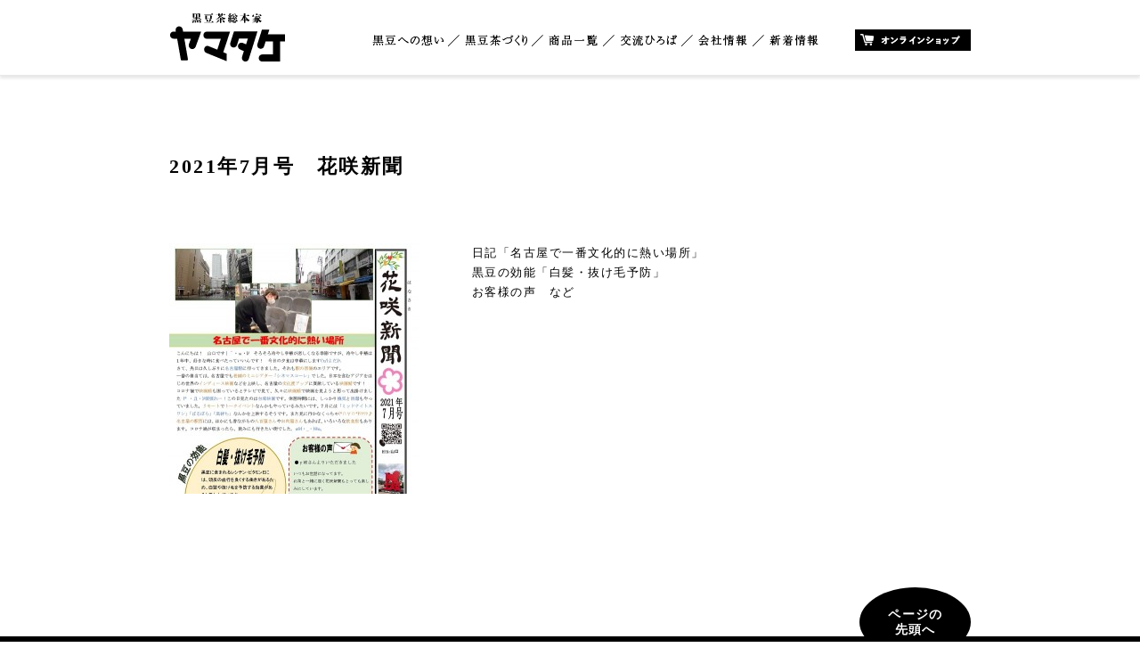

--- FILE ---
content_type: text/html; charset=UTF-8
request_url: https://www.yamatake.net/contents/hanasaki/hanasaki-3248.html
body_size: 4633
content:

<!DOCTYPE HTML>
<html lang="ja">
<head>
<meta charset="utf-8" />
<meta name="viewport" content="width=device-width, initial-scale=1.0">
<title>花咲新聞ー2021年7月号 | 黒豆茶総本家ヤマタケ</title>
<link rel="stylesheet" type="text/css" href="https://www.yamatake.net/wp-content/themes/yamatake/css/screen.css">
<script src="https://www.yamatake.net/wp-content/themes/yamatake/js/jquery-1.11.2.min.js"></script>
<script src="https://www.yamatake.net/wp-content/themes/yamatake/js/smooth-scroll.js"></script>
<script src="https://www.yamatake.net/wp-content/themes/yamatake/js/rollover.js"></script>
<script src="https://www.yamatake.net/wp-content/themes/yamatake/js/TweenMax.min.js"></script>

<script src="https://cdnjs.cloudflare.com/ajax/libs/ScrollMagic/2.0.5/ScrollMagic.min.js"></script>
<script src="https://cdnjs.cloudflare.com/ajax/libs/ScrollMagic/2.0.5/plugins/animation.gsap.min.js"></script>
<script src="https://cdnjs.cloudflare.com/ajax/libs/ScrollMagic/2.0.5/plugins/debug.addIndicators.min.js"></script>

<link rel="stylesheet" type="text/css" href="https://www.yamatake.net/wp-content/themes/yamatake/css/jquery.sidr.dark.css">
<script src="https://www.yamatake.net/wp-content/themes/yamatake/js/jquery.sidr.min.js"></script>

<!-- TOPページ用 -->
<!-- /TOPページ用 -->
<link href='https://fonts.googleapis.com/css?family=Source+Sans+Pro' rel='stylesheet' type='text/css'>






<!-- Google Analytics -->
<script>
  (function(i,s,o,g,r,a,m){i['GoogleAnalyticsObject']=r;i[r]=i[r]||function(){
  (i[r].q=i[r].q||[]).push(arguments)},i[r].l=1*new Date();a=s.createElement(o),
  m=s.getElementsByTagName(o)[0];a.async=1;a.src=g;m.parentNode.insertBefore(a,m)
  })(window,document,'script','//www.google-analytics.com/analytics.js','ga');

  ga('create', 'UA-75514025-1', 'auto');
  ga('send', 'pageview');

</script>
<!-- /Google Analytics -->

<!-- All in One SEO Pack 2.3.15.3 by Michael Torbert of Semper Fi Web Design[136,166] -->
<meta name="description"  content="日記「名古屋で一番文化的に熱い場所」 黒豆の効能「白髪・抜け毛予防」 お客様の声　など" />

<meta name="keywords"  content="ヤマタケ,黒豆茶,花咲新聞,名古屋駅西,シネマスコーレ,白髪抜け毛予防,黒豆の効能,お客様の声" />

<link rel="canonical" href="https://www.yamatake.net/contents/hanasaki/hanasaki-3248.html" />
<!-- /all in one seo pack -->
<link rel='stylesheet' id='contact-form-7-css'  href='https://www.yamatake.net/wp-content/plugins/contact-form-7/includes/css/styles.css?ver=4.4.1' type='text/css' media='all' />
<link rel='stylesheet' id='sb_instagram_styles-css'  href='https://www.yamatake.net/wp-content/plugins/instagram-feed/css/sb-instagram.min.css?ver=1.4.9' type='text/css' media='all' />
<link rel='stylesheet' id='sb_instagram_icons-css'  href='https://maxcdn.bootstrapcdn.com/font-awesome/4.6.3/css/font-awesome.min.css?ver=4.6.3' type='text/css' media='all' />
<link rel='stylesheet' id='recipress_front-css'  href='https://www.yamatake.net/wp-content/plugins/recipress/css/front.css?ver=4.4.33' type='text/css' media='all' />
<link rel='stylesheet' id='wp-pagenavi-css'  href='https://www.yamatake.net/wp-content/plugins/wp-pagenavi/pagenavi-css.css?ver=2.70' type='text/css' media='all' />
<link rel='stylesheet' id='fancybox-css'  href='https://www.yamatake.net/wp-content/plugins/easy-fancybox/fancybox/jquery.fancybox-1.3.8.min.css?ver=1.6' type='text/css' media='screen' />
<script type='text/javascript' src='https://www.yamatake.net/wp-includes/js/jquery/jquery.js?ver=1.11.3'></script>
<script type='text/javascript' src='https://www.yamatake.net/wp-includes/js/jquery/jquery-migrate.min.js?ver=1.2.1'></script>
<link rel='https://api.w.org/' href='https://www.yamatake.net/wp-json/' />
<link rel="alternate" type="application/json+oembed" href="https://www.yamatake.net/wp-json/oembed/1.0/embed?url=https%3A%2F%2Fwww.yamatake.net%2Fcontents%2Fhanasaki%2Fhanasaki-3248.html" />
<link rel="alternate" type="text/xml+oembed" href="https://www.yamatake.net/wp-json/oembed/1.0/embed?url=https%3A%2F%2Fwww.yamatake.net%2Fcontents%2Fhanasaki%2Fhanasaki-3248.html&#038;format=xml" />
<link rel="apple-touch-icon" sizes="180x180" href="/wp-content/uploads/fbrfg/apple-touch-icon.png">
<link rel="icon" type="image/png" href="/wp-content/uploads/fbrfg/favicon-32x32.png" sizes="32x32">
<link rel="icon" type="image/png" href="/wp-content/uploads/fbrfg/favicon-16x16.png" sizes="16x16">
<link rel="manifest" href="/wp-content/uploads/fbrfg/manifest.json">
<link rel="mask-icon" href="/wp-content/uploads/fbrfg/safari-pinned-tab.svg" color="#5bbad5">
<link rel="shortcut icon" href="/wp-content/uploads/fbrfg/favicon.ico">
<meta name="apple-mobile-web-app-title" content="yamatake">
<meta name="application-name" content="yamatake">
<meta name="msapplication-config" content="/wp-content/uploads/fbrfg/browserconfig.xml">
<meta name="theme-color" content="#ffffff">
<!-- Easy FancyBox 1.6 using FancyBox 1.3.8 - RavanH (http://status301.net/wordpress-plugins/easy-fancybox/) -->
<script type="text/javascript">
/* <![CDATA[ */
var fb_timeout = null;
var fb_opts = { 'overlayShow' : true, 'hideOnOverlayClick' : true, 'showCloseButton' : true, 'margin' : 20, 'centerOnScroll' : true, 'enableEscapeButton' : true, 'autoScale' : true };
var easy_fancybox_handler = function(){
	/* IMG */
	var fb_IMG_select = 'a[href*=".jpg"]:not(.nolightbox,li.nolightbox>a), area[href*=".jpg"]:not(.nolightbox), a[href*=".jpeg"]:not(.nolightbox,li.nolightbox>a), area[href*=".jpeg"]:not(.nolightbox), a[href*=".png"]:not(.nolightbox,li.nolightbox>a), area[href*=".png"]:not(.nolightbox)';
	jQuery(fb_IMG_select).addClass('fancybox image');
	var fb_IMG_sections = jQuery('div.gallery');
	fb_IMG_sections.each(function() { jQuery(this).find(fb_IMG_select).attr('rel', 'gallery-' + fb_IMG_sections.index(this)); });
	jQuery('a.fancybox, area.fancybox, li.fancybox a').fancybox( jQuery.extend({}, fb_opts, { 'transitionIn' : 'elastic', 'easingIn' : 'easeOutBack', 'transitionOut' : 'elastic', 'easingOut' : 'easeInBack', 'opacity' : false, 'hideOnContentClick' : false, 'titleShow' : true, 'titlePosition' : 'over', 'titleFromAlt' : true, 'showNavArrows' : true, 'enableKeyboardNav' : true, 'cyclic' : false }) );
}
var easy_fancybox_auto = function(){
	/* Auto-click */
	setTimeout(function(){jQuery('#fancybox-auto').trigger('click')},1000);
}
/* ]]> */
</script>
</head>
<body id="news" class="single single-hanasaki postid-3248" >
	

<header>
	<div id="header">
		<div id="headerBox" class="clearfix">
			<div id="identity"><a href="https://www.yamatake.net/" title="黒豆茶総本家ヤマタケ トップページへ"><img src="https://www.yamatake.net/wp-content/themes/yamatake/image/share/identity.svg" alt="黒豆茶総本家ヤマタケ" /></a></div>
			<div id="headerRightArea">
				<nav>
					<div id="glovalNaviArea">
						<ul id="glovalnavi">
							<li class="gn_kuromame2"><a href="https://www.yamatake.net/kuromame/index.html" title="黒豆への想いページヘ">黒豆への想い</a></li>
							<li class="gn_kuromametea2"><a href="https://www.yamatake.net/kuromametea/index.html" title="黒豆茶づくりページヘ">黒豆茶づくり</a></li>
							<li class="gn_item2"><a href="https://www.yamatake.net/item/index.html" title="商品一覧ページヘ">商品一覧</a></li>
							<li class="gn_contents2"><a href="https://www.yamatake.net/contents/index.html" title="交流ひろばページヘ">交流ひろば</a></li>
							<li class="gn_company2"><a href="https://www.yamatake.net/company/index.html" title="会社情報ページヘ">会社情報</a></li>
							<li class="gn_news2"><a href="https://www.yamatake.net/news/" title="新着情報ページヘ">新着情報</a></li>
							<li class="gn_shop2"><a href="https://www.yamatake.net/shop/index.html" title="オンラインショップサイトへ">オンラインショップ</a></li>
						</ul>
					</div>
				</nav>
			</div>
		</div>
	</div>
</header>
<div id="contentsArea" class="clearfix">
	<div id="mainColumn">
		<div id="mainColumnInner">
							<!-- ▼▼WP　コンテンツ▼▼ -->
												<!-- ▲▲WP　コンテンツ▲▲ -->
				<section>
				 <div class="dSection fade">
				  <div class="dSection_in clearfix">
				   <h1>2021年7月号　花咲新聞</h1>
				   <div class="dBox clearfix">
				   	<div class="dBoxL280">
						<a href="https://www.yamatake.net/wp-content/uploads/2021/07/cc64f2c408c8ce396bb5a30ecadf4766.pdf" title="2021年7月号PDF">
							<img src="https://www.yamatake.net/wp-content/uploads/2021/07/202107-280x281.jpg" class="attachment-small size-small wp-post-image" alt="202107" srcset="https://www.yamatake.net/wp-content/uploads/2021/07/202107-559x560.jpg 559w, https://www.yamatake.net/wp-content/uploads/2021/07/202107-280x281.jpg 280w, https://www.yamatake.net/wp-content/uploads/2021/07/202107.jpg 560w" sizes="(max-width: 280px) 100vw, 280px" />						</a>
					</div>
					<div class="dBoxR560">
						<p>日記「名古屋で一番文化的に熱い場所」<br />
黒豆の効能「白髪・抜け毛予防」<br />
お客様の声　など</p>
					</div>
				  </div>
				 </div>
				</section>
									</div>
	</div>
</div>
<footer>
	<div id="footerArea">
		<div id="footer01" class="clearfix">
			<a href="#" class="dBtnPageTop" data-scroll>ページの<br>先頭へ</a>
			<div id="footerIdentity"><a href="https://www.yamatake.net/"><img src="https://www.yamatake.net/wp-content/themes/yamatake/image/share/footer_logo.svg" alt="黒豆茶総本家ヤマタケ"/></a></div>
			<p>有限会社ヤマタケ （YAMATAKE Co., Ltd.）<br>
			〒463-0808　愛知県名古屋市守山区花咲台2-1101<br>
			Tel.052-739-0013<br>
			（インボイス事業者登録番号 T7180002067641）</p>
		</div>
		<div id="footer02" class="clearfix">
			<nav>
				<div id="footerNaviArea">
					<ul>
						<li><a title="黒豆への想いページヘ" href="https://www.yamatake.net/kuromame/index.html">黒豆への想い</a></li>
						<li><a title="黒豆茶づくりページヘ" href="https://www.yamatake.net/kuromametea/index.html">黒豆茶づくり</a></li>
						<li><a title="商品一覧ページヘ" href="https://www.yamatake.net/item/index.html">商品一覧</a></li>
						<li><a title="交流ひろばページヘ" href="https://www.yamatake.net/contents/index.html">交流ひろば</a></li>
						<li><a title="よくあるご質問ページヘ" href="https://www.yamatake.net/qa.html">よくあるご質問</a></li>
						<li><a title="オンラインショップページヘ" href="https://www.yamatake.net/shop/index.html">オンラインショップ</a></li>
						<li><a title="会社情報ページヘ" href="https://www.yamatake.net/company/index.html">会社情報</a></li>
						<li><a title="採用情報についてページヘ" href="https://www.yamatake.net/company/recruit.html">採用情報</a></li>
						<li><a title="個人情報の取扱いについてヘ" href="https://www.yamatake.net/privacy.html">個人情報の取扱いについて</a></li>
						<li><a title="ご利用にあたってページヘ" href="https://www.yamatake.net/use.html">ご利用にあたって</a></li>
					</ul>
				</div>
			</nav>
			<div id="copyright">
				<p>copyright &copy; 2026 黒豆茶総本家ヤマタケ all rights reserved.</p>
			</div>
		</div>
	</div>
<script>
	$(document).ready(function() {
		$('.sidr-menu-button').sidr({
			speed : 500,
			side : 'right'
		});
    });
</script>
<div id="mobile">
	<a class="sidr-menu-button" href="#sidr-menu-button"><span class="first"></span><span class="second"></span><span class="third"></span></a>
</div>
<div id="sidr">
	<ul>
		<li><a class="sidr-menu-button" href="#sidr-menu-button"><span class="forth"></span><span class="fifth"></span>&nbsp;</a></li>
		<li><a href="https://www.yamatake.net/" title="黒豆茶総本家ヤマタケ トップページヘ">ホーム</a></li>
    <li><a title="黒豆への想いページヘ" href="https://www.yamatake.net/kuromame/index.html">黒豆への想い</a></li>
    <li><a title="ヤマタケの黒豆茶についてページヘ" href="https://www.yamatake.net/kuromametea/index.html">ヤマタケの黒豆茶づくり</a></li>
    <li><a title="商品一覧ページヘ" href="https://www.yamatake.net/item/index.html">商品一覧</a></li>
    <li><a title="交流ひろばページヘ" href="https://www.yamatake.net/contents/index.html">交流ひろば(テレビCM)</a></li>
    <li><a title="会社情報ページヘ" href="https://www.yamatake.net/company/index.html">会社情報</a></li>
    <li><a title="新着情報ページヘ" href="https://www.yamatake.net/news/">新着情報</a></li>
    <li><a title="オンラインショップページヘ" href="https://www.yamatake.net/shop/index.html">オンラインショップ</a></li>
    <li><a title="採用情報についてページヘ" href="https://www.yamatake.net/company/recruit.html">採用情報</a></li>
    <li><a title="個人情報の取扱いについてヘ" href="https://www.yamatake.net/privacy.html">個人情報の取扱いについて</a></li>
    <li><a title="ご利用にあたってページヘ" href="https://www.yamatake.net/use.html">ご利用にあたって</a></li>
		<li><a href="#" data-scroll>ページの先頭へ</a></li>
	</ul>
</div>
</footer>
<script>
	smoothScroll.init() ;
</script>
<script type='text/javascript' src='https://www.yamatake.net/wp-content/plugins/contact-form-7/includes/js/jquery.form.min.js?ver=3.51.0-2014.06.20'></script>
<script type='text/javascript'>
/* <![CDATA[ */
var _wpcf7 = {"loaderUrl":"https:\/\/www.yamatake.net\/wp-content\/plugins\/contact-form-7\/images\/ajax-loader.gif","recaptchaEmpty":"\u3042\u306a\u305f\u304c\u30ed\u30dc\u30c3\u30c8\u3067\u306f\u306a\u3044\u3053\u3068\u3092\u8a3c\u660e\u3057\u3066\u304f\u3060\u3055\u3044\u3002","sending":"\u9001\u4fe1\u4e2d ..."};
/* ]]> */
</script>
<script type='text/javascript' src='https://www.yamatake.net/wp-content/plugins/contact-form-7/includes/js/scripts.js?ver=4.4.1'></script>
<script type='text/javascript'>
/* <![CDATA[ */
var sb_instagram_js_options = {"sb_instagram_at":"3134329323.3a81a9f.d5b75bceb0864cd7b58658019aa15237"};
/* ]]> */
</script>
<script type='text/javascript' src='https://www.yamatake.net/wp-content/plugins/instagram-feed/js/sb-instagram.min.js?ver=1.4.9'></script>
<script type='text/javascript' src='https://www.yamatake.net/wp-includes/js/wp-embed.min.js?ver=4.4.33'></script>
<script type='text/javascript' src='https://www.yamatake.net/wp-content/plugins/easy-fancybox/fancybox/jquery.fancybox-1.3.8.min.js?ver=1.6'></script>
<script type='text/javascript' src='https://www.yamatake.net/wp-content/plugins/easy-fancybox/js/jquery.easing.min.js?ver=1.4.0'></script>
<script type='text/javascript' src='https://www.yamatake.net/wp-content/plugins/easy-fancybox/js/jquery.mousewheel.min.js?ver=3.1.13'></script>
<script type="text/javascript">
jQuery(document).on('ready post-load', function(){ jQuery('.nofancybox,a.pin-it-button,a[href*="pinterest.com/pin/create/button"]').addClass('nolightbox'); });
jQuery(document).on('ready post-load',easy_fancybox_handler);
jQuery(document).on('ready',easy_fancybox_auto);</script>
</body>


</html>

--- FILE ---
content_type: text/css
request_url: https://www.yamatake.net/wp-content/themes/yamatake/css/screen.css
body_size: 133
content:
@charset "UTF-8";
@import url(html5reset.css);
@import url(basic.css);
@import url(layout.css);
@import url(module.css);
@import url(wordpress.css);
@import url(hack.css);
@import url(sp.css);
@import url(print.css) print;

--- FILE ---
content_type: text/css
request_url: https://www.yamatake.net/wp-content/themes/yamatake/css/basic.css
body_size: 3340
content:
@charset "utf-8";
/* 
=========================================================== 
	basic.css ver 1.0 [2008/7/2] 
	*This document validates as <SPAN class="hilite">CSS</SPAN> level 3 
	*GNU General Public License v3 
	*http://higash.net/20080702/<SPAN class="hilite">reset</SPAN>_css2.html 
 
	Modify YUI Base CSS 
	*Copyright (c) 2008, Yahoo! Inc. All rights reserved. 
	*http://developer.yahoo.com/yui/license.html 
 
	Modify Formy CSS Form Framework 0.8(beta) 
	*GNU General Public License v2 
	*http://code.google.com/p/formy-<SPAN class="hilite">css</SPAN>-framework/ 
=========================================================== 
*/

@font-face {
	font-family: 'icomoon';
	src:url('../font/icomoon/fonts/icomoon.eot?tvokyj');
	src:url('../font/icomoon/fonts/icomoon.eot?tvokyj#iefix') format('embedded-opentype'),
		url('../font/icomoon/fonts/icomoon.ttf?tvokyj') format('truetype'),
		url('../font/icomoon/fonts/icomoon.woff?tvokyj') format('woff'),
		url('../font/icomoon/fonts/icomoon.svg?tvokyj#icomoon') format('svg');
	font-weight: normal;
	font-style: normal;
}
[class^="icon-"], [class*=" icon-"] {
	font-family: 'icomoon';
	speak: none;
	font-style: normal;
	font-weight: normal;
	font-variant: normal;
	text-transform: none;
	line-height: 1;

	/* Better Font Rendering =========== */
	-webkit-font-smoothing: antialiased;
	-moz-osx-font-smoothing: grayscale;
}
/* --FORM-- */
fieldset {
	border:1px solid #ccc;
	margin-bottom:1em;
	padding:0 1em 1em 1em;
}
legend {
	background:#fff;
	padding:0.3em;
}
input, textarea {
	line-height:1.4;
	padding:0;
	vertical-align:middle;
}
input[type="checkbox"], input[type="radio"] {
	vertical-align:text-bottom;
}
input[type="submit"] {
	padding:0.1em;
}
select {
	padding:0;
}
/* for IE6 */
	* html input {
	padding:0.1em;
}
* html input.checkbox, * html input.radio {
	vertical-align:-0.3em;
}
* html input.submit {
	line-height:1.2;
	padding-top:0.2em;
}
* html select {
	vertical-align:-0.2em;
}
/* for IE7 */
	*+html input {
	padding:0.1em;
}
*+html input.submit {
	line-height:1.2;
	padding-top:0.2em;
}
*+html select {
	vertical-align:-0.2em;
}
/* for Opera9.27 */
	html:first-child input {
	padding:0.1em;
}
html:first-child input[type="checkbox"], html:first-child input[type="radio"] {
	vertical-align:middle;
}
html:first-child input[type="submit"] {
	padding:0.3em;
}
html:first-child select {
	padding:0.2em;
}
/* for Opera9.5 [Safari3] */
	body:first-of-type input {
/*	padding:0.1em;*/
}
body:first-of-type input[type="checkbox"], body:first-of-type input[type="radio"] {
	vertical-align:middle;
}
body:first-of-type input[type="submit"] {
	padding:0.3em 0.3em 0.2em 0.3em;
}

	/* for Safari3 */
	html:not(:only-child:only-child) input {
 padding:0;
 vertical-align:baseline;
}
 html:not(:only-child:only-child) input[type="checkbox"], html:not(:only-child:only-child) input[type="radio"] {
 vertical-align:baseline;
}
 html:not(:only-child:only-child) select {
 vertical-align:0.1em;
}
/*==============================================
リンク
==============================================*/
a {
	outline: none;
	color:#000000;
	text-decoration:none;
}
a:link {
}
a:visited {
}
a:hover, a:focus {
	color:#33aed7;
}
a:active { }
a.iLink {}
a.iLink:hover, a.iLink:focus {
}
	
/*==============================================
◆一般タグ
==============================================*/
/*--見出し--*/
h1 {
	margin:45px 0;
	padding:0;
	/* 游明朝体 Demibold */
	font-family: "游明朝", "YuMincho" , "ＭＳ Ｐ明朝", "MS PMincho", "ヒラギノ明朝 Pro W3", "Hiragino Mincho Pro", serif;
	font-weight: bold;
	font-size:22px;
	letter-spacing:0.115em;
	text-align:left;
	background-image:url(../image/share/transparent.png);
}
h2 {
	margin:35px 0;
	padding:0 0 0 14px;
	/* 游明朝体 Demibold */
	font-weight: bold;
	line-height:1.2em;
	letter-spacing:0.115em;
	text-align:left;
	font-size:20px;
	background-image:url(../image/share/transparent.png);
	border-left:2px solid #c8c4c4;
}
h3 {
	margin:0 0 20px;
	padding:0;
	/* 游明朝体 Demibold */
	font-weight: bold;
	text-align:left;
	font-size:18px;
	letter-spacing:0.115em;
	line-height:200%;
	background-image:url(../image/share/transparent.png);
}
h4 {
	background-image:url(../image/share/transparent.png);
}
h5 {
	background-image:url(../image/share/transparent.png);
}
h6 {
	background-image:url(../image/share/transparent.png);
}
h1.imagetitle {
	margin:0 0 50px;
	line-height:100%;
	background-image:none;
	background-color:transparent;
	border:0;
	padding:0;
	text-align:center;
}
h2.imagetitle {
	margin:50px 0;
	line-height:100%;
	background-image:none;
	background-color:transparent;
	border:0;
	padding:0;
	text-align:center;
}
/*.imagetitle:before {
	background:none;
	box-shadow:none;
}
.imagetitle img {
	width:100%;
	text-align:center;
}*/
/*--リスト--*/
ol, ul {
	padding:0;
	text-align:justify;
	margin: 0 0 20px 0;
	text-justify:inter-ideograph;}
ol li, ul li {
	list-style: none;
	line-height: 1.5em;
	margin:0 0 6px;
	padding:0;}
/*--定義リスト--*/
dl {
	margin: 0 0 20px 0;
	padding: 0;}
dl dt {
	font-size: 100%;
	font-weight: bold;
	margin: 0 0 4px;
	padding:0;}
dl dd {
	line-height: 1.75em;
	margin: 0 0 6px 0;
	padding:0;}
ol li {
	margin-left: 1.5em;
	list-style-type: decimal;
	line-height: 1.5em;}
dl dd, ol li, ul li {
	margin-bottom:0.5em;}
/*カウントリスト*/
ol {
    counter-reset:li; /*カウントリセット*/
    }
ol li {
    list-style:none; /*デフォルトナンバリングを消す*/
    position:relative;
    padding:0;
    margin-left:25px;
	list-style-type:decimal;
    *list-style-type: decimal; /*IE7*/
    }
/*ol li:before {
    content:counter(li); 
    counter-increment:li;
    position:absolute;
    left:-25px;
    width:25px;
    color:#fff;
    background:url(../image/share/bg_ollist.png) no-repeat left 2px;
    font-family: 'Federo', sans-serif;
    font-size:100%;
    padding-left:7px;
    }*/



/*--注目リスト--*/
ul.ulAttention {
	text-align: left;
	margin:0 0 1.5em;}
ul.ulAttention li {
	background-image: url(../image/share/icon_attention.gif);
	background-repeat: no-repeat;
	background-attachment: scroll;
	background-position: 0 0.3em;
	margin: 0 0 6px;
	padding-left: 14px;
	font-size: 85%;
	list-style-position: inside;}
.dAttention {
	background-color: #ffb382;
	padding: 2px;
	border: solid 1px #ff6300;
	margin-bottom: 15px;}
.dAttention .ulMark {
	font-size: 93%;
	background-color: #fff;
	background-repeat: no-repeat;
	background-position: 14px center;
	margin: 0;
	padding: 10px 8px;
	border: solid 1px #ff6300;}
.ulMark li {
	float:left;
	margin-right:20px;}
.ulDisc li {
	list-style:disc;
	margin:0 0 0 1.5em;}
.arrowLink li {
	float:left;}
.arrowLink li a {
	background-image:url(../image/share/icon_arrow.jpg);
	background-position:left center;
	background-repeat:no-repeat;
	padding-left:15px;
	margin-right:15px;}
.arrowLink li a, .arrowLink li a:visited, .arrowLink li a:link {
	color:#333333;}
.arrowLink li a:hover, .arrowLink li a:focus {
	color:#f19700;
	text-decoration: underline;}
.ulInline li {
	float:left;
	margin-right:20px;}
.accessList li a, .itemLink a  {
	background-image:url(../image/share/icon_arrow.gif);
	background-position:left center;
	background-repeat:no-repeat;
	padding-left:18px;}
.accessList li {
	float:left;
	margin-right:20px;}

/* --TABLE-- */
table {
	line-height:1.75em;
	width:100%;
	margin:0 0 30px;
	border:1px solid #dfe6e8;}
th, td {
	border:1px solid #dfe6e8;}
th {
	background-color:#cccccc;
	padding: 10px 20px;
	text-align:left;
	font-weight:bold;
	vertical-align:middle;
	white-space:nowrap;}
th.thSub {
	background-color:#eeeeee;
}
td {
	padding: 10px 20px;
	text-align:left;
	vertical-align:middle;}
th.thCenter, td.tdCenter {
	text-align:center;
}
table.tblHist,
table.tblQa {
	border:none;
}
.tblHist tr:nth-child(2n+1) th,
.tblHist tr:nth-child(2n+1) td,
.tblQa tr:nth-child(2n+1) th,
.tblQa tr:nth-child(2n+1) td{
	background:#ffffff;
	border:none;
}
.tblHist tr:nth-child(2n) th,
.tblHist tr:nth-child(2n) td,
.tblQa tr:nth-child(2n) th,
.tblQa tr:nth-child(2n) td {
	background:#eeeeee;
	border:none;
}
.tblHist tr:nth-child(2n) th,
.tblHist tr:nth-child(2n+1) th,
.tblQa tr:nth-child(2n) th,
.tblQa tr:nth-child(2n+1) th{
	border-right:1px dotted #999999;
	text-align:left;
	font-size:18px;
	font-weight:normal;
	vertical-align:middle;
	font-family: "游明朝", "YuMincho" , "ＭＳ Ｐ明朝", "MS PMincho", "ヒラギノ明朝 Pro W3", "Hiragino Mincho Pro", serif;
}
.tblQa tr:nth-child(2n) th,
.tblQa tr:nth-child(2n+1) th{
	font-size:12px;
}
.tblHist td,
.tblQa td{
	text-align:left;
	font-size:12px;
	vertical-align:middle;
	font-family: "游明朝", "YuMincho" , "ＭＳ Ｐ明朝", "MS PMincho", "ヒラギノ明朝 Pro W3", "Hiragino Mincho Pro", serif;
}
.tblHist td ul,
.tblQa td ul {
	margin:0;
}
.tblHist td li,
.tblQa td li {
	margin:0 0 10px 0;;
}
.tblHist td li:last-child,
.tblQa td li:last-child {
	margin:0;
}


.dTbl{
	display:table;
	line-height:1.75em;
	width:100%;
	margin:0;
	border-top:1px solid #dfe6e8;
	border-left:1px solid #dfe6e8;
}
.dTbl dl {
	width:100%;
	display:table-row;
}
.dTbl dt, .dTbl dd {
	border-right:1px solid #dfe6e8;
	border-bottom:1px solid #dfe6e8;
}
.dTbl dt {
	display:table-cell;
	width:auto;	
	background-color:#ffffde;
	padding: 10px 20px;
	text-align:left;
	font-weight:bold;
	vertical-align:middle;
}
.dTbl dd {
	display:table-cell;
	width:auto;	
	padding: 10px 20px;
	text-align:left;
	vertical-align:middle;
}
/*
.tblcontact{
	border-top:1px dotted #bcbaba;
	}
.tblcontact th, .tblcontact td {
	border-bottom:1px dotted #bcbaba;
	vertical-align:middle;}
.tblcontact th {
	width:270px;
	padding: 20px 0;
	text-align:left;
	font-weight:bold;}
.tblcontact th.required {
	background-image:url(../image/06contact/necessary.png);
	background-repeat:no-repeat;
	background-position:right center;
	}
.tblcontact td {
	padding: 20px 0 20px 50px;
	text-align:left;}*/

/* --OTHER TAGS-- */
abbr, acronym {
	border-bottom:1px dotted;
	cursor:help;}
blockquote {
	color: #4d4d4d;
	font-size: 85%;
	font-style: normal;
	font-weight: normal;
	line-height: 125%;
	text-align: right;
	border-style: none;}
small {
	font-size: 85%;
	line-height: 125%;
	border-style: none;
	color: #999;}
.red {
	font-weight:bold;
	color:#e50012;}
.orange {
	font-weight:bold;
	color:#eb651a;}
.blue {
	font-weight:bold;
	color:#009fe8;}
.pink {
	color:#ec6983;}
em, span.em {
	color:#ca0000;
	font-weight:bold;
	font-style:normal;
	border-style:none;
	font-family: Source Sans Pro , "游ゴシック" , "YuGothic" , "ヒラギノ角ゴ Pro W3", "Hiragino Kaku Gothic Pro", "メイリオ", Meiryo, Osaka, "ＭＳ Ｐゴシック", "MS PGothic", sans-serif;}
strong {
	color:#2f2b72;
	font-style:normal;
	font-weight:bold;
	border-style:none;
	font-family: Source Sans Pro , "游ゴシック" , "YuGothic" , "ヒラギノ角ゴ Pro W3", "Hiragino Kaku Gothic Pro", "メイリオ", Meiryo, Osaka, "ＭＳ Ｐゴシック", "MS PGothic", sans-serif;}
p {
	line-height:1.75em;
	margin-bottom: 1.5em;
	text-align:justify;
	text-justify:inter-ideograph;
	background-image:url(../image/share/transparent.png);}

figure {
	margin:0 auto 25px auto;
	padding:0;
}

figcaption {
	font-size:11px;
	margin:23px 0 0 0;
	padding:0;
}
figcaption.txtLeft {
	text-align:left;
}
address {
	font-style:normal;	
}

/* clearfix */
.clearfix:after {
	content: " ";
	display:block;
	clear:both;
	visibility: hidden;
	line-height: 0;}


--- FILE ---
content_type: text/css
request_url: https://www.yamatake.net/wp-content/themes/yamatake/css/layout.css
body_size: 3401
content:
@charset "utf-8";
/*===================目次========================

基本レイアウト
layout.css

1.ボディ
2.ヘッダー
3.グローバルナビ
4.キービジュアル
5.コンテンツ
6.トピックパス
7.メインコンテンツ
8.サブコンテンツ
9.フッター


/*==============================================
◆1：ボディ
==============================================*/

/*--ボディサイズ--*/
body {
	text-align:center;}
#top {}
/*==============================================
◆2：ヘッダー
==============================================*/
#top header {
	height:0;
	margin:0;	
}
header {
	margin:0 auto 170px;
}
#shop header {
	margin:0 auto 30px;
}
#top #header {
	display:none;
}
#top #header.active {
	display:block;
}
#header {
	padding: 0;
	margin:0 auto;
	border-bottom:1px solid #e8e8e8;
	-webkit-box-shadow: 0 3px 3px 0 #e8e8e8;
	-moz-box-shadow: 0 3px 3px 0 #e8e8e8;
	box-shadow: 0 3px 3px 0 #e8e8e8;
	background-color:#ffffff;
	z-index:1000;
	width:100%;
	position:fixed;
	top:0;
	left:0;
}
#shop #header {
	border-bottom:none;
	-webkit-box-shadow:none;
	-moz-box-shadow:none;
	box-shadow:none;
	
}
#headerBox {
	padding: 15px 0;
	margin:0 auto;
	width:900px;
}
#header #identity {
	float:left;
	padding:0;
	margin:0;	
}
#header #identity img {
	width:131px;
	height:54px;
}
#shop #header #identity img {
	width:auto;
	height:54px;
}
#header #headerRightArea {
	width:750px;
	float:right;
	padding:23px 0 0 0;
	margin:0;
	text-align:right;
	position:relative;
	font-size:0;
	line-height:0;
}
#headerNaviAreaShop {
	width:620px;
	float:right;
	padding:3px 0 0 0;
	margin:0;
	text-align:right;
	font-size:0;
	line-height:0;
}
#itemNaviArea {
	background:#f2f2f2;
	width:100%;
	height:60px;
}
/*==============================================
◆3：グローバルナビ
==============================================*/

#glovalNaviArea {
	width:750px;
	margin:0 auto;
	padding:0;
}
#glovalNaviArea ul {
	width:750px;
	margin:0;
	padding:0;
	font-size:0;
	line-height:0;
	text-align:right;
}
#glovalNaviArea li {
	display:inline-block;
	margin:0;
	padding:0;
	height:15px;
	vertical-align:top;
}

#glovalNaviArea li:after  {
	display:inline-block;
	content:"";
	width:15px;
	height:16px;
	margin:0 3px;
	padding:0;
	background:url(../image/share/gn_slash.png) center center no-repeat;
}
#glovalNaviArea li:last-child:after {
	margin:0;
	display:none;
}
#glovalNaviArea li a {
	display:inline-block;
	margin:0;
	padding:0;
	height:15px;
	vertical-align:top;
}
#glovalNaviArea li a:hover {
	
}
#glovalNaviArea li.gn_home a {
	background:url(../image/share/gn_home.png) center center no-repeat;
	width:43px;
}
#glovalNaviArea li.gn_history a {
	background:url(../image/share/gn_history.png) center center no-repeat;
	width:135px;
}
#glovalNaviArea li.gn_tea a {
	background:url(../image/share/gn_tea.png) center center no-repeat;
	width:148px;
}
#glovalNaviArea li.gn_anshin a {
	background:url(../image/share/gn_anshin.png) center center no-repeat;
	width:174px;
}
#glovalNaviArea li.gn_kuromame a {
	background:url(../image/share/gn_kuromame.png) center center no-repeat;
	width:104px;
}
#glovalNaviArea li.gn_item a {
	background:url(../image/share/gn_item.png) center center no-repeat;
	width:54px;
}
#glovalNaviArea li.gn_contents a {
	background:url(../image/share/gn_contents.png) center center no-repeat;
	width:93px;
}
#glovalNaviArea li.gn_company a {
	background:url(../image/share/gn_company.png) center center no-repeat;
	width:54px;
}





#glovalNaviArea li.gn_kuromame2 a {
	background:url(../image/share/gn_kuromame2.png) center center no-repeat;
	width:82px;
}
#glovalNaviArea li.gn_kuromametea2 a {
	background:url(../image/share/gn_kuromametea2.png) center center no-repeat;
	width:72px;
}
#glovalNaviArea li.gn_item2 a {
	background:url(../image/share/gn_item2.png) center center no-repeat;
	width:58px;
}
#glovalNaviArea li.gn_contents2 a {
	background:url(../image/share/gn_contents2.png) center center no-repeat;
	width:65px;
}
#glovalNaviArea li.gn_company2 a {
	background:url(../image/share/gn_company2.png) center center no-repeat;
	width:58px;
}
#glovalNaviArea li.gn_news2 a {
	background:url(../image/share/gn_news2.png) center center no-repeat;
	width:57px;
}
#glovalNaviArea li.gn_contact2 a {
	display:block;
	width:112px;
	height:24px;
	background:url(../image/share/hn_contact.png) center top no-repeat;
	margin-left:39px;
	margin-top:-5px;
}
#glovalNaviArea li.gn_shop2 a {
	display:block;
	width:130px;
	height:24px;
	background:url(../image/share/hn_shop.png) center top no-repeat;
	margin-left:39px;
	margin-top:-5px;
}


#glovalNaviArea li.gn_news2:after {
	display:none;
	margin:0;
}





#headerRightArea #headerHelpArea {
	position:absolute;
	width:250px;
	height:24px;
	display:block;
	padding:0;
	margin:0;
	vertical-align:top;
	right:0;
	bottom:-43px;
}
#headerRightArea #headerHelpArea ul {
	margin:0;
	padding:0;
}
#headerRightArea #headerHelpArea ul li {
	margin:0;
	padding:0;
	display:block;
}
#headerRightArea #headerHelpArea .hn_contact {
	width:102px;
	height:24px;
	float:left;
}
#headerRightArea #headerHelpArea .hn_shop {
	width:130px;
	height:24px;
	float:right;
}
#headerRightArea #headerHelpArea .hn_contact a {
	display:block;
	width:112px;
	height:24px;
	background:url(../image/share/hn_contact.png) center top no-repeat;
}
#headerRightArea #headerHelpArea .hn_shop a {
	display:block;
	width:130px;
	height:24px;
	float:right;
	background:url(../image/share/hn_shop.png) center top no-repeat;
}


/* shop用 */
#headerNaviAreaShop nav {
	display:inline-block;
	width:144px;
	margin:0 16px 0 0;
	padding:0;
	vertical-align:top;
	border-right:1px solid #c8c4c4;
}
#headerNaviAreaShop #glovalNaviArea {
	width:120px;
	margin:0;
	padding:0;
}
#headerNaviAreaShop #glovalNaviArea ul {
	width:120px;
	margin:0;
	padding:0;
	font-size:0;
	line-height:0;
	text-align:left;
}


#headerNaviAreaShop #glovalNaviArea li:after  {
	display:none;
}
#headerNaviAreaShop #glovalNaviArea li:last-child:after {
	display:none;
}

#headerNaviAreaShop #glovalNaviArea li {
	display:inline-block;
	margin:0;
	padding:0;
	height:15px;
}
#headerNaviAreaShop #glovalNaviArea li a {
	display:inline-block;
	margin:0;
	padding:0;
	height:15px;
}
#headerNaviAreaShop #glovalNaviArea li a:hover {
	
}
/*#headerNaviAreaShop #glovalNaviArea li.gn_top a {
	background:url(../image/share/gn_top.png) center center no-repeat;
	width:40px;
}
#headerNaviAreaShop #glovalNaviArea li.gn_list a {
	background:url(../image/share/gn_list.png) center center no-repeat;
	width:63px;
}*/
#headerNaviAreaShop #glovalNaviArea li.gn_souryo a {
	background:url(../image/share/gn_souryo.png) center center no-repeat;
	width:120px;
}
#headerNaviAreaShop #glovalNaviArea li.gn_pay a {
	background:url(../image/share/gn_pay.png) center center no-repeat;
	width:120px;
}
#headerNaviAreaShop #glovalNaviArea li.gn_mypage a {
	background:url(../image/share/gn_mypage.png) center center no-repeat;
	width:120px;
}
#headerNaviAreaShop #headerHelpArea {
	height:24px;
	display:inline-block;
	width:241px;
	padding:16px 0 0 0;
	margin:0 21px 0 0;
	vertical-align:top;
}
#headerNaviAreaShop #headerHelpArea ul {
	margin:0;
	padding:0;
}
#headerNaviAreaShop #headerHelpArea ul li {
	margin:0;
	padding:0;
	display:block;
}
#headerNaviAreaShop #headerHelpArea .hn_cart {
	width:102px;
	height:24px;
	float:left;
}
#headerNaviAreaShop #headerHelpArea .hn_corporate {
	width:130px;
	height:24px;
	float:right;
}
#headerNaviAreaShop #headerHelpArea .hn_cart a {
	display:block;
	width:102px;
	height:24px;
	background:url(../image/share/hn_cart.png) center top no-repeat;
}
#headerNaviAreaShop #headerHelpArea .hn_corporate a {
	display:block;
	width:130px;
	height:24px;
	float:right;
	background:url(../image/share/hn_corporate.png) center top no-repeat;
}
#headerContact {
	width:191px;
	height:39px;
	display:inline-block;
	padding:0;
	margin:0;
	vertical-align:top;
}


#itemnavi {
	width:900px;
	margin:0 auto;
	padding:10px 0;
	font-size:0;
	line-height:0;
	text-align:center;
	letter-spacing: -.40em;
}
#itemnavi li {
	display:inline-block;
	margin:0;
	padding:0;
	height:40px;
	vertical-align:top;
	border-right:1px solid #c8c4c4;
	letter-spacing:normal;
}
#itemnavi li:first-child {
	border-left:1px solid #c8c4c4;
}
#itemnavi li a {
	display:inline-block;
	margin:0;
	padding:0;
	height:40px;
	width:111px;
	vertical-align:top;
}
#itemnavi li a:hover {
	
}
#itemnavi li.in_syunkasyutou a {
	background:url(../image/share/in_syunkasyutou.png) center center no-repeat;
}
#itemnavi li.in_tanba a {
	background:url(../image/share/in_tanba.png) center center no-repeat;
}
#itemnavi li.in_hokkaido a {
	background:url(../image/share/in_hokkaido.png) center center no-repeat;
}
#itemnavi li.in_jyunsui a {
	background:url(../image/share/in_jyunsui.png) center center no-repeat;
}
#itemnavi li.in_tokachi a {
	background:url(../image/share/in_tokachi.png) center center no-repeat;
}
#itemnavi li.in_trial a {
	background:url(../image/share/in_trial.png) center center no-repeat;
}
#itemnavi li.in_gift a {
	background:url(../image/share/in_gift.png) center center no-repeat;
}
#itemnavi li.in_special a {
	background:url(../image/share/in_special.png) center center no-repeat;
}

/* TOP用 */

#topNaviArea01 {
	width:900px;
	margin:0 auto;
	padding: 28px 0;
}
#topNaviArea02 {
	width:900px;
	margin:0 auto;
	padding: 70px 0;
}
#topNaviArea01 .tN01_logo {
	float:left;
	padding:0;
	margin:0;	
}
#topNaviArea01 .tN01_logo img {
	width:131px;
	height:54px;
}
#topNaviArea01 ul {
	width:700px;
	float:right;
	margin:0;
	padding:23px 0 0 0;
	font-size:0;
	line-height:0;
	text-align:right;
}
#topNaviArea02 ul {
	width:900px;
	margin:0;
	padding:0;
	font-size:0;
	line-height:0;
	text-align:center;
}
#topNaviArea01 li,
#topNaviArea02 li {
	display:inline-block;
	margin:0;
	padding:0;
	height:16px;
	vertical-align:top;
}
#topNaviArea01 li:after,
#topNaviArea02 li:after {
	display:inline-block;
	content:"";
	width:15px;
	height:16px;
	margin:0 7px;
	padding:0;
	background:url(../image/share/gn_slash.png) center center no-repeat;
}
#topNaviArea01 li:last-child:after,
#topNaviArea02 li:last-child:after {
	display:none;
}
#topNaviArea01 li a,
#topNaviArea02 li a {
	display:inline-block;
	margin:0;
	padding:0;
	height:16px;
	vertical-align:top;
}
#topNaviArea01 li a:hover,
#topNaviArea02 li a:hover {
	
}
#topNaviArea01 li.tN01_shop a {
	background:url(../image/share/tN01_shop.png) center center no-repeat;
	width:117px;
}
#topNaviArea01 li.tN01_contact a {
	background:url(../image/share/tN01_contact.png) center center no-repeat;
	width:87px;
}
#topNaviArea01 li.tN01_cm a {
	background:url(../image/share/tN01_cm.png) center center no-repeat;
	width:65px;
}
/* 後で削除 */
#topNaviArea02 li.tN02_tea a {
	background:url(../image/share/tN02_tea.png) center center no-repeat;
	width:181px;
}
#topNaviArea02 li.tN02_promise a {
	background:url(../image/share/tN02_promise.png) center center no-repeat;
	width:217px;
}
#topNaviArea02 li.tN02_history a {
	background:url(../image/share/tN02_history.png) center center no-repeat;
	width:142px;
}
#topNaviArea02 li.tN02_library a {
	background:url(../image/share/tN02_library.png) center center no-repeat;
	width:116px;
}
/* こっちに入れ替え */
#topNaviArea02 li.tN02_kuromame a {
	background:url(../image/share/tN02_kuromame.png) center center no-repeat;
	width:98px
}
#topNaviArea02 li.tN02_kuromametea a {
	background:url(../image/share/tN02_kuromametea.png) center center no-repeat;
	width:86px
}
#topNaviArea02 li.tN02_item a {
	background:url(../image/share/tN02_item.png) center center no-repeat;
	width:66px
}
#topNaviArea02 li.tN02_contents a {
	background:url(../image/share/tN02_contents.png) center center no-repeat;
	width:78px
}
#topNaviArea02 li.tN02_company a {
	background:url(../image/share/tN02_company.png) center center no-repeat;
	width:67px
}
#topNaviArea02 li.tN02_contact a {
	background:url(../image/share/tN02_contact.png) center center no-repeat;
	width:95px
}
#topNaviArea02 li.tN02_news a {
	background:url(../image/share/tN02_news.png) center center no-repeat;
	width:68px
}
/*==============================================
◆4：キービジュアル
==============================================*/
#keyVisual {
	/* TOPのみで適用 */
	margin:0 auto;
	width: 100%;
	/*max-width:1300px;*/
	
/*	height:0;
	padding-bottom:650px;
	padding-bottom:43.3%;
	padding-bottom:calc(100% * 650/1500);
	position:relative;
	background:url(../image/index/index_mi.jpg) center top no-repeat;
	background-size:contain;
	font-size:0;
	line-height:0;*/
}
#keyVisual {
	text-align:center;
}
/*==============================================
◆5：コンテンツ
==============================================*/
#contentsArea {
	padding: 0;
	text-align: center;
	width: 100%;
	margin:0 auto;}
/*==============================================
◆6：トピックパス
==============================================*/
#topicPath {
	font-size: 120%;
	font-size:1.2rem;
	width: 900px;
	margin:110px auto 0 auto;
	padding: 0;}
#shop #topicPath {
	margin:170px auto 0 auto;}
	
	
#topicPath ul {
	float:left;
	margin:0;
	padding:0 0 20px 0;
	display:inline-block;
	width:100%;
	text-align:left;}
	
#topicPath ul:before {
	font: 72%/100% 'icomoon';
	content: '\e905';
	padding:0 2px 0 0;
	vertical-align:middle;}
#topicPath li {
	display:inline-block;
	margin:0;
	vertical-align:middle;}
#topicPath li a {
	display:inline-block;
	text-decoration:underline;	
	vertical-align:middle;
	}	
.level-2, .level-3, .level-4, .level-5, .level-6 {
	padding-left:2px;}
.level-2:before, .level-3:before, .level-4:before, .level-5:before, .level-6:before {
	content: '＞';
	padding:0 2px 0 0;
	vertical-align:middle;
}

#topicPath li a:link {
	color:#565656;
	text-decoration: underline;}
#topicPath li a:visited {
	color:#565656;
	text-decoration: underline;}
#topicPath li a:hover, #topicPath li a:focus {
	color:#565656;
	text-decoration: underline;
}
#shop #topicPath .level-1 {
	display:none;
}
#shop #topicPath .level-2:before {
	display:none;
}
.page-template-page-shop-list #topicPath .level-3 {
	display:none;
}
/*==============================================
◆7：メインコンテンツ
==============================================*/
#mainColumn{
	width: 100%;
	margin:0 0 70px 0;
	padding:0;
	font-size:130%;
	font-size:1.3rem;
	text-align:justify;
	letter-spacing:0.115em;
}
#mainColumn a {
	text-decoration:underline;	
}
/*==============================================
◆8：サブコンテンツ
==============================================*/
#leftColumn {
	width:590px;
	float:left;
	margin:0;
	padding:0;
}
#rightColumn {
	width:280px;
	float:right;
	margin:0;
	padding:0;
}
#rightColumn h2 {
	margin: 0 0 30px 0;
}
.sideCategory,
.sideMonthly {
	margin: 0 0 60px 0;
}
#rightColumn .subNavi li {
	font-size:13px;
	margin:0 0 10px 0;
	padding:0 0 0 1em;
}
#rightColumn .subNavi li a{
	text-decoration:none;
}
/*==============================================
◆9：フッター
==============================================*/
#footerArea {
	margin:0 auto;
	padding:40px 0 50px;
	background-color:#000000;
	color:#ffffff;
}
#footer01, #footer02 { 
	width:900px;
	margin:0 auto;
	padding:0;
}
#footer01 {
	padding:0;
	position:relative;
}
#footer02 { 
	padding:50px 0 0;
}
a.dBtnPageTop {
	position:absolute;
	top:-95px;
	right:0;
	background:#000000;
	color:#ffffff;
	font-size:14px;
	line-height:125%;
	font-weight:bold;
	font-family: Source Sans Pro , "游ゴシック" , "YuGothic" , "ヒラギノ角ゴ Pro W3", "Hiragino Kaku Gothic Pro", "メイリオ", Meiryo, Osaka, "ＭＳ Ｐゴシック", "MS PGothic", sans-serif;
	margin:0;
	padding:22px 32px;
	-webkit-border-radius: 50%;
	-moz-border-radius: 50%;
	border-radius: 50%;
	text-align:center;
}
#footerIdentity {
	padding:0;
	margin:0;
	text-align:left;
	float:left;
}
#footerIdentity img {
	width:131px;
	height:54px;
}
#footer01 p {
	display:block;
	width:730px;
	font-size:12px;
	line-height:173%;
	margin:0;
	padding:0;
	float:right;
}
#footerNaviArea {
	margin:0;
	padding:0;
	font-size:110%;
	font-size:1.1rem;
}
#footerNaviArea ul {
	margin:0 0 25px 0;
	padding:0;
	text-align:left;
}
#footerNaviArea li {
	display:inline-block;
	vertical-align:middle;
	margin:0 0 10px 0;
	padding:0;
	line-height:100%;
	font-size:12px;
}
#footerNaviArea li a {
	margin:0;
	padding:0;
	color:#ffffff;
}
#footerNaviArea li a:hover {
	text-decoration:none;
	color:#cccccc;
}
#footerNaviArea li:after {
	content: '／';
	margin:0 1em;
}
#footerNaviArea li:last-child:after {
	content: '';
	margin:0;
}
#copyright{
	font-size:10px;
}
#copyright p {
}
/* SPメニュー */
#mobile {
	display:none;
	z-index:2000;
}
#sidr {
	display:none;
}

--- FILE ---
content_type: text/css
request_url: https://www.yamatake.net/wp-content/themes/yamatake/css/module.css
body_size: 3375
content:
@charset "utf-8";
/*===================目次========================

部品
module.css
最終更新日：2016年4月22日

==============================================*/
/*==============================================
◆共通
==============================================*/
.ul2column,
.ul3column {
	letter-spacing: -.40em;
	margin:45px 0 0;
	padding:0;
}
.ul2column li,
.ul3column li{
	display:inline-block;
	letter-spacing:0.115em;
	width:280px;
	margin:0 30px 90px 0;
	padding:0;
	vertical-align:top;
}

.ul2column li img,
.ul3column li img {
	width:100%;
}
.ul2column li:nth-child(2n) {
	margin:0;
}
.ul3column li:nth-child(3n) {
	margin:0;
}
.dSpecial .ul3column li {
	margin-bottom:0;
}
.ul2column figure,
.ul3column figure {
	margin:0 0 35px;
	width:280px;
	text-align:center;
}
.ul2column dl,
.ul3column dl {
	margin:0;
	padding:0;
}
.ul2column dt,
.ul3column dt {
	margin:0 0 20px 0;
	padding:0;
	font-weight: bold;
	line-height:1.2em;
	text-align:left;
	font-size:16px;
	border:none;
}
.ul2column dd,
.ul3column dd {
	margin:0;
	padding:0;
	line-height:1.75em;
	text-align:justify;
	text-justify:inter-ideograph;
	background-image:url(../image/share/transparent.png);
	font-family: Source Sans Pro , "游ゴシック" , "YuGothic" , "ヒラギノ角ゴ Pro W3", "Hiragino Kaku Gothic Pro", "メイリオ", Meiryo, Osaka, "ＭＳ Ｐゴシック", "MS PGothic", sans-serif;
}
.ul2columnBanner {
	
}
.ul2columnBanner ul {
	margin:0;
	padding:0;	
}
.ul2columnBanner li {
	margin:0 0 30px 0;
	padding:0;
	
}
hr.dotLine {
	height:0;
	border:none;
	border-bottom:1px dotted #333333;
	margin:0 0 90px 0;
}
.attention {
	padding:20px;
	background:#eeeeee;
	font-weight:bold;
	margin:0 0 20px 0;
	/*border:1px solid #666666;*/
}
/* dList（ニュース、花咲新聞） */
.dList {
	margin: 0 0 60px 0;
	padding:0;}
.dListL {
	width:100px;
	float: left;
	margin:0;
	padding:0;}
.dListR {
	width:770px;
	float: right;
	margin:0;
	padding:0;}
.dNewsList .dListR,
.dShopNewsList .dListR {
	width:450px;
}
.dListR .dDate {
	margin:0 0 10px 0;
	padding:0;
	font-size:14px;
	line-height:100%;
	color:#333333;
}
.dListR h2 {
	margin:0 0 16px 0;
	padding:0;
	font-weight: bold;
	line-height:1.2em;
	text-align:left;
	font-size:19px;
	border:none;
}
.dListR p {
	margin:0;
	padding:0;
	font-size:13px;
	line-height:150%;
	color:#333333;
	text-align:left!important;
}
.dTopNewsList p {
	text-align:left!important;
}
.dTopNewsList .ul3column li {
	margin:0 30px 0 0;
}
.dTopNewsList .ul3column li:nth-child(3n) {
	margin:0 0 0 0;
}
	
/* コンタクト */
input[type=text],
input[type=tel],
input[type=email] {
	width:100%;
	box-sizing:border-box;
}
textarea {
	width:100%;
	height:150px;
	box-sizing:border-box;
}
input[type=radio] {
	vertical-align:text-top!important;
}
.sp_required {
	color:#ff0000;
	font-weight:bold;
	font-family: Source Sans Pro , "游ゴシック" , "YuGothic" , "ヒラギノ角ゴ Pro W3", "Hiragino Kaku Gothic Pro", "メイリオ", Meiryo, Osaka, "ＭＳ Ｐゴシック", "MS PGothic", sans-serif;
}
#f_send {
	display:inline-block;
	font-family: Source Sans Pro , "游ゴシック" , "YuGothic" , "ヒラギノ角ゴ Pro W3", "Hiragino Kaku Gothic Pro", "メイリオ", Meiryo, Osaka, "ＭＳ Ｐゴシック", "MS PGothic", sans-serif;
	color:#ffffff;
	font-size:13px;
	line-height:100%;
	text-decoration:none!important;
	padding:12px 14px;
	background:#c69d60;
	-webkit-border-radius: 5px;
	-moz-border-radius: 5px;
	border-radius: 5px;
	cursor:pointer;
	border:none;
}
#f_send:disabled {
	color:#999999;
	background:#cccccc;
	cursor:auto;
}
/* googlemap */
.map {
	margin:20px auto;
}
.spmap {
	display:none;
}
/*==============================================
◆Top
==============================================*/
.dLead {
	margin:70px auto 50px;
	text-align:center;
	font-family: "游明朝", "YuMincho" , "ＭＳ Ｐ明朝", "MS PMincho", "ヒラギノ明朝 Pro W3", "Hiragino Mincho Pro", serif;
	font-size:22px;
	font-weight:bold;
	border:none;
}
#top .dSection_in p {
	text-align:center;
}
#top .dImg {
	margin:90px auto;
}
.dIndexIm01 {
	background:url(../image/index/index_im_01.jpg) center 0 no-repeat;
	background-size: auto 900px;
}
.dIndexIm02 {
	margin:0 auto;
	width: 100%;
	height:0;
	padding-bottom:600px!important;
	padding-bottom:40%!important;
	padding-bottom:calc(100% * 600/1500)!important;
	position:relative;
	background:url(../image/index/index_im_02.jpg) center top no-repeat;
	background-size:contain;
	font-size:0;
	line-height:0;
}
.dIndexIm03 {
	background:url(../image/index/index_im_03.jpg) center 0 no-repeat;
	background-size: auto 1200px;
}
.dIndexIm06 {
	background:url(../image/index/index_im_06.jpg) center 0 no-repeat;
	background-size: auto 900px;
}
.dIndexIm10 {
	background:url(../image/index/index_im_10.jpg) center 0 no-repeat;
	background-size: auto 1200px;
}

.iframe-content {
  position: relative;
  width: 100%;
  padding: 75% 0 0 0;
}
.iframe-content iframe {
  position: absolute;
  top: 0;
  left: 0;
  width: 100%;
  height: 100%;
}
 

/*==============================================
◆商品一覧
==============================================*/
.dImgItemIndex {
	margin:0 0 90px 0!important;
	background:url(../image/item/index/item_index_mi.png) center top no-repeat;
}
.ulItemBanner {
	
}
.ulItemBanner ul {
	margin:0;
	padding:0;	
}
.ulItemBanner li {
	margin:0 0 30px 0;
	padding:0;
	
}
.dBtnText.dBtnItem {
	margin:20px 0 0 0;
}
.dBtnText.dBtnItem a {
	line-height:125%;
}
.dItemDrink {
  width:900px;
  margin: 0 auto;
}
 .imgDrinkSp {
  display: none;
}
/*==============================================
◆オンラインショップ
==============================================*/
.ulShopBanner {
	
}
.ulShopBanner ul {
	margin:0;
	padding:0;	
}
#calendarTitle {
	font-family: Source Sans Pro , "游ゴシック" , "YuGothic" , "ヒラギノ角ゴ Pro W3", "Hiragino Kaku Gothic Pro", "メイリオ", Meiryo, Osaka, "ＭＳ Ｐゴシック", "MS PGothic", sans-serif!important;
}
.ulShopBanner li {
	margin:0 0 30px 0;
	padding:0;
	
}
.dCalender {
	margin:0 0 30px 0;
}
.shopTwitterArea {
	width:520px;
	margin:0 auto;
}
/* 商品一覧 */
.ulItemList {
	
}
.ulItemList li {
	padding: 0 0 20px 0;
	margin:0 0 20px 0;
	border-bottom: 1px dotted #cccccc;
}
.ulItemList li:last-child{
	border-bottom:none;
}
.ulItemList .dBox {
	margin:0;
}
.ulItemList h3 {
	border-left: 3px solid #cccccc;
	padding:0 0 0 20px;
	margin:0 0 20px 0;
}
.ulItemList a {
	text-decoration:none!important;
}
.ulItemList .sILtitle {
	font-weight:bold;
}
.ulItemList .sILprice {
    color: #ff0000;
    font-weight: bold;
}
.ulItemList .sILtax {
}
/* 商品詳細 */
.dCartNoshi {
	padding:0;
	margin:0 0 30px 0;
}
.dCartSubmit {
	margin:0;
	padding:0;	
}
.pPrice {
	font-size:14px;
}
.sPrice_body {
	font-size:17px;
	color:#ff0000;
	font-weight:bold;
	margin-right:1.5em;
}
.ul3column .sPrice_body {
	margin-right:0.75em;
}
.sPrice_tax {
	font-size:14px;
}
input[type="submit"].dBtn_cart { 
	display: inline-block;
	font-family: Source Sans Pro , "游ゴシック" , "YuGothic" , "ヒラギノ角ゴ Pro W3", "Hiragino Kaku Gothic Pro", "メイリオ", Meiryo, Osaka, "ＭＳ Ｐゴシック", "MS PGothic", sans-serif;;
	color: #ffffff;
	font-size: 13px;
	line-height: 100%;
	text-decoration: none!important;
	padding: 12px 14px!important;
	background: #ff0000;
	-webkit-border-radius: 5px;
	-moz-border-radius: 5px;
	border-radius: 5px;
	cursor: pointer;
	border: none;
}
h2.h2_item {
	margin:0 0 30px 0;
	padding:0;
	/* 游明朝体 Demibold */
	font-family: "游明朝", "YuMincho" , "ＭＳ Ｐ明朝", "MS PMincho", "ヒラギノ明朝 Pro W3", "Hiragino Mincho Pro", serif;
	font-size:21px;
	border:none;
}
.dCaseLead {
	padding:0;
	/* 游明朝体 Demibold */
	font-family: "游明朝", "YuMincho" , "ＭＳ Ｐ明朝", "MS PMincho", "ヒラギノ明朝 Pro W3", "Hiragino Mincho Pro", serif;
	font-size:22px;
	font-weight:bold;
	border:none;
	text-align:center;
	color:#ff0000;
}
#case01 {
	margin-top:-100px;
	padding-top:100px;
}
/*==============================================
◆一般タグの個別指定
==============================================*/
/*--段落--*/
/* cms用hr */
hr {
	content: " ";
	display:block;
	clear:both;
}
/* for IE6 */
* html hr {
	display:inline-block;
}
/* for IE7 */
*+html hr {
	display:inline-block;
}
/* IE-mac \*/
hr {
	height: 1%;
}
hr {
	height: 40px;
	display: block;
}
/*--その他--*/
input {
	vertical-align: text-bottom;
}
.small {
	font-size: 93%;
	font-style:normal;
	font-weight:normal;
	vertical-align: middle;
	border-style:none;}
.big {
	font-size: 116%;}
.b {
	font-weight: bold;}
.red {
	color: #c00;}
/*==============================================
◆画像関連
==============================================*/
img.imgLeft {
	float:left;
	margin:0 20px 0 0;
	display: block;
}
img.imgRight {
	float:right;
	margin:0 0 0 20px;
	display: block;
}
img.imgCenter {
	text-align: center;
	margin: 0 auto;
	display: block;
}
.dImg {
	margin:70px auto;
	padding:0;
	text-align:center;
}
.dImg img {
	width:auto;
	height:auto;
	margin:0 auto;
}
.dImg01 {
	margin:0 auto;
	padding:0;
	position:relative;
	overflow:hidden;
	width:100%;
	height:600px;
	border:1px solid #ff0000;
	box-sizing:border-box;
}
.dImg01 img {
	width:100%;
	position:absolute;
	top:0;
	left:0;
}
.dImg04 {
	margin:0 auto;
	padding:0;
	position:relative;
	overflow:hidden;
	width:100%;
	height:0;
	padding-bottom:600px;
/*	background-image:url(../image/sample/sample_im.png);
	background-position: center 0;
	background-repeat: no-repeat;
	background-size: auto 900px;
	border:1px solid #ff0000;
	box-sizing:border-box;*/
}
.dImg02 {
	padding:0;
	overflow:hidden;
	width:100%;
	font-size:0;
	line-height:0;
	letter-spacing:normal;
	margin:0 0 70px 0;
}
.dImg02 p.textRight{
	font-size:11px;
	line-height:100%;
	margin:23px 0 0 0;
}
.dImg02 > div {
	width:50%;
	display:inline-block;
}
.dImg02 img {
	width:100%;
}
.dImg02 figure {
	position:relative;
	margin:0;
	padding:0;
}
.dImg02 figcaption {
	display:block;
	padding:15px 0;
	margin:0;
	width:90%;
	width:calc(100% * 288/320);
	max-width:320px;
	position:absolute;
	text-align:center;
	top: 50%;
	left: 50%;
	-webkit-transform: translate(-50%, -50%);
	-moz-transform: translate(-50%, -50%);
	transform: translate(-50%, -50%);
	background:#000000;
}
.dImg02 figcaption img {
	width:100%;
	max-width:288px;
	height:auto;
}
.dImg03 {
	margin:0 auto;
	padding:0;
	overflow:hidden;
	width:100%;
	font-size:0;
	line-height:0;
	letter-spacing:normal;
}
.dImg03 > div {
	width:33%;
	width:calc(100% / 3);
	display:inline-block;
}
.dImg03 img {
	width:100%;
}
.dImg03 figure {
	position:relative;
	margin:0;
	padding:0;
}
.dImg03 figcaption {
	display:block;
	padding:15px 0;
	margin:0;
	width:90%;
	width:calc(100% * 288/320);
	max-width:320px;
	position:absolute;
	text-align:center;
	top: 50%;
	left: 50%;
	-webkit-transform: translate(-50%, -50%);
	-moz-transform: translate(-50%, -50%);
	transform: translate(-50%, -50%);
	background:#000000;
}
.dImg03 figcaption img {
	width:100%;
	max-width:288px;
	height:auto;
}
/*==============================================
◆リンク
==============================================*/
/*==============================================
◆セクション
==============================================*/
.dSection {
	margin-bottom:90px;
	margin-top: 50px;}
.dSection_in {
	width:900px;
	margin:0 auto;}
/*============================================
◆ボックス
==============================================*/
.dBox {
	margin: 70px 0;}
.dBoxA {
	margin: 0 0 10px;}
.dBoxL {
	width:420px;
	float: left;}
.dBoxR {
	width:420px;
	float: right;}
.dBoxL430 {
	width:430px;
	float: left;}
.dBoxR430 {
	width:430px;
	float: right;}
.dBoxL280 {
	width:280px;
	float: left;}
.dBoxL460 {
	width:460px;
	float: left;}
.dBoxL560 {
	width:560px;
	float: left;}
.dBoxR280 {
	width:280px;
	float: right;}
.dBoxR460 {
	width:460px;
	float: right;}
.dBoxR560 {
	width:560px;
	float: right;}
	
div.dBoxL280 img,
div.dBoxR280 img {
	width:100%;
}
/* ================================
◆ボタン
==================================*/
.dBtn {
	text-align:center;
	margin:50px auto;
}
.dBtn img {
	width:auto;
}
.dBtnText {
	text-align:left;
	margin:50px 0;
}
.dBtnText a {
	display:inline-block;
	font-family: Source Sans Pro , "游ゴシック" , "YuGothic" , "ヒラギノ角ゴ Pro W3", "Hiragino Kaku Gothic Pro", "メイリオ", Meiryo, Osaka, "ＭＳ Ｐゴシック", "MS PGothic", sans-serif;;
	color:#ffffff;
	font-size:13px;
	line-height:100%;
	text-decoration:none!important;
	padding:12px 14px;
	background:#c69d60;
	-webkit-border-radius: 5px;
	-moz-border-radius: 5px;
	border-radius: 5px;
}
.dBtnTextTop a {
	display:inline-block;
	font-family: Source Sans Pro , "游ゴシック" , "YuGothic" , "ヒラギノ角ゴ Pro W3", "Hiragino Kaku Gothic Pro", "メイリオ", Meiryo, Osaka, "ＭＳ Ｐゴシック", "MS PGothic", sans-serif;;
	color:#ffffff;
	font-size:13px;
	font-weight:bold;
	line-height:100%;
	text-decoration:none!important;
	padding:8px 18px;
	background:#635d06;
}
/* ================================
◆その他の書式設定
==================================*/
.textLeft {
	text-align: left!important;
}
.textRight {
	text-align: right!important;
}
.textCenter {
	text-align: center!important;
}
.textJustify {
	text-align: justify!important;
}
.floatL {
	float:left!important;}
.floatR {
	float: right!important;}
	
.mt00 {
	margin-top: 0px!important;}
.mt10 {
	margin-top: 10px!important;}
.mt20 {
	margin-top: 20px!important;}
.mt30 {
	margin-top: 30px!important;}
.mt40 {
	margin-top: 40px!important;}
.mt50 {
	margin-top: 50px!important;}
.mt60 {
	margin-top: 60px!important;}
.mt70 {
	margin-top: 70px!important;}
.mt80 {
	margin-top: 80px!important;}
.mt90 {
	margin-top: 90px!important;}
.mt100 {
	margin-top: 100px!important;}
.mt110 {
	margin-top: 110px!important;}
.mt120 {
	margin-top: 120px!important;}
.mb00 {
	margin-bottom: 0px!important;}
.mb10 {
	margin-bottom: 10px!important;}
.mb20 {
	margin-bottom: 20px!important;}
.mb30 {
	margin-bottom: 30px!important;}
.mb40 {
	margin-bottom: 40px!important;}
.mb50 {
	margin-bottom: 50px!important;}
.mb60 {
	margin-bottom: 60px!important;}
.mb70 {
	margin-bottom: 70px!important;}
.mb80 {
	margin-bottom: 80px!important;}
.mb90 {
	margin-bottom: 90px!important;}
.mb100 {
	margin-bottom: 100px;!important}
.mb110 {
	margin-bottom: 110px!important;}
.mb120 {
	margin-bottom: 120px!important;}
.w230 {
	width:230px;
}
/* WPプラグイン */
#sbc-calendar {
	float:none!important;
}
.sbc-calendar-month {
	margin:0 auto!important;
	float:none!important;
}

.sb_instagram_header {
	padding:0!important;
}

--- FILE ---
content_type: text/css
request_url: https://www.yamatake.net/wp-content/themes/yamatake/css/wordpress.css
body_size: 786
content:
/* CSS Document */

/* WordPress 用　CSS Document */

/* Images */

img.size-full,
img.size-large,
img.header-image,
img.wp-post-image,
.gallery img {
	max-width: 100%!important;
	height: auto!important; /* Make sure images with WordPress-added height and width attributes are scaled correctly */
}

img.size-full,
img.size-large,
img.header-image,
img.wp-post-image,
img[class*="align"],
img[class*="wp-image-"],
img[class*="attachment-"] {
	width: auto\9; /* Prevent stretching of full-size and large-size images with height and width attributes in IE8 */
}
.alignleft {
	float: left;
	max-width: 100%!important;
	margin-right:30px!important;
	margin-bottom:10px!important;
}
.alignright {
	float: right;
	max-width: 100%!important;
	margin-left:30px!important;
	margin-bottom:10px!important;
}
.aligncenter {
	display: block;
	max-width: 100%!important;
	margin-left: auto;
	margin-right: auto;
	margin-bottom:10px!important;
}
.alignnone {
	max-width: 100%!important;
	height: auto!important;
}
/* see gallery_shortcode() in wp-includes/media.php */
[id*="gallery-"] img {
	border:none!important;
}
sub,
sup {
	font-size: 75%;
	line-height: 0;
	position: relative;
	vertical-align: baseline;
}
sup {
	top: -0.5em;
}
sub {
	bottom: -0.25em;
}
/* Make sure videos and embeds fit their containers */
embed,
iframe,
object,
video {
	max-width: 100%;
}

.wp-caption {
	max-width: 100%; /* Keep wide captions from overflowing their container. */
	padding: 4px;
}
.wp-caption .wp-caption-text,
.gallery-caption,
.entry-caption {
	font-style: italic;
	font-size: 12px;
	font-size: 1.2rem;
	line-height: 2;
	color: #757575;
	text-align: left;}

pre {
	line-height:1.75em;
	margin-bottom: 1.5em;
	text-align:justify;
	text-justify:inter-ideograph;
	overflow: auto;
	white-space: pre-wrap;
	word-wrap: break-word;
}
.wp-pagenavi {
	text-align:center;
}


/* clearfix */
.wpclearfix:after {
	content: " ";
	display:block;
	clear:both;
	visibility: hidden;
	padding-bottom:20px;}

--- FILE ---
content_type: text/css
request_url: https://www.yamatake.net/wp-content/themes/yamatake/css/sp.css
body_size: 3309
content:
@charset "utf-8";
/*===================目次========================

部品
module.css
最終更新日：2015年3月4日

==============================================*/
/*==============================================
◆共通
==============================================*/
@media screen and (max-width: 768px) {

	/* _/_/_/_/_/_/_/_/_/_/_/_/_/_/_/_/_/_/_/_/_/_/_/
	◆layout.css
	_/_/_/_/_/_/_/_/_/_/_/_/_/_/_/_/_/_/_/_/_/_/_/_/ */
	/*==============================================
	◆1：ボディ
	==============================================*/
	
	/*==============================================
	◆2：ヘッダー
	==============================================*/
	header {
		/*margin:0 auto 170px;*/
	}
	#shop header {
		/*margin:0 auto 30px;*/
	}
	#header {
		padding: 0;
		margin:0 auto;
		border-bottom:1px solid #e8e8e8;
		-webkit-box-shadow: 0 3px 3px 0 #e8e8e8;
		-moz-box-shadow: 0 3px 3px 0 #e8e8e8;
		box-shadow: 0 3px 3px 0 #e8e8e8;
		background-color:#ffffff;
		z-index:1000;
		width:100%;
	}
	#shop #header {
		border-bottom:1px solid #e8e8e8;
		-webkit-box-shadow: 0 3px 3px 0 #e8e8e8;
		-moz-box-shadow: 0 3px 3px 0 #e8e8e8;
		box-shadow: 0 3px 3px 0 #e8e8e8;
	}
	#headerBox {
		padding: 28px 0;
		margin:0 auto;
		width:100%;
	}
	#header #identity {
		float:none;
		padding:0;
		margin:0;	
	}
	#identity img {
		width:auto;
	}
	#header #headerRightArea {
		display:none;
	}
	.headerFix {
		position:fixed;
		top:0;
		left:0;
	}
	#itemNaviArea {
		display:none;
	}
	/*==============================================
	◆3：グローバルナビ
	==============================================*/
	
	/* TOP用 */
	
	#topNaviArea01 {
		display:none;
	}
	#topNaviArea02 {
		display:none;
	}
	#headerNaviAreaShop {
		display:none;
	}
	/*==============================================
	◆4：キービジュアル
	==============================================*/
	#keyVisual {
		/* TOPのみで適用 */
		/*margin:0 auto;
		width: 100%;
		height:0;
		padding-bottom:650px;
		padding-bottom:43.3%;
		padding-bottom:calc(100% * 650/1500);
		position:relative;
		background:url(../image/index/index_mi.jpg) center top no-repeat;
		background-size:contain;
		font-size:0;
		line-height:0;*/
	}	
	/*==============================================
	◆5：コンテンツ
	==============================================*/
	#contentsArea {
		/*padding: 0;
		text-align: center;
		width: 100%;
		margin:0 auto;*/}
	/*==============================================
	◆6：トピックパス
	==============================================*/
	#topicPath {
		width:auto;
		margin:150px auto 0 auto;}
	#topicPath ul {
		padding:0;
	}
	/*==============================================
	◆7：メインコンテンツ
	==============================================*/
	#mainColumn{
		/*width: 100%;
		margin:0 0 70px 0;
		padding:0;
		font-size:130%;
		font-size:1.3rem;
		text-align:justify;*/
	}
	#mainColumn a {
		/*text-decoration:underline;*/
	}
	/*==============================================
	◆8：サブコンテンツ
	==============================================*/
	#leftColumn {
		width:auto;
		float:none;
	}
	#rightColumn {
		width:auto;
		float:none;
	}
	/*==============================================
	◆9：フッター
	==============================================*/

	#footerArea {
		margin:0 auto;
		padding:40px 0 50px;
		background-color:#000000;
		color:#ffffff;
	}
	#footer01, #footer02 { 
		width:auto;
		margin:0 auto;
		padding:0;
	}
	#footer01 {
		padding:0 20px;
		position:relative;
	}
	#footer02 { 
		padding:50px 20px 0;
	}
	a.dBtnPageTop {
		display:none;/*
		position:absolute;
		top:-95px;
		right:0;
		background:#000000;
		color:#ffffff;
		font-size:13px;
		line-height:125%;
		font-weight:bold;
		font-family: Source Sans Pro , "游ゴシック" , "YuGothic" , sans-serif;
		margin:0;
		padding:22px 32px;
		-webkit-border-radius: 50%;
		-moz-border-radius: 50%;
		border-radius: 50%;
		text-align:center;*/
	}
	#footerIdentity {
		padding:0;
		margin:0 0 30px 0;
		text-align:center;
		float:none;
	}
	#footerIdentity img {
		width:auto;
	}
	#footer01 p {
		display:block;
		width:auto;
		font-size:11px;
		line-height:173%;
		margin:0;
		padding:0;
		float:none;
	}
	#footerNaviArea {
		margin:0;
		padding:0;
		font-size:110%;
		font-size:1.1rem;
	}
	#footerNaviArea ul {
		margin:0 0 25px 0;
		padding:0;
		text-align:left;
	}
	#footerNaviArea li {
		display:inline-block;
		vertical-align:middle;
		margin:0 0 10px 0;
		padding:0;
		line-height:100%;
		font-size:11px;
	}
	#footerNaviArea li a {
		margin:0;
		padding:0;
		color:#ffffff;
	}
	#footerNaviArea li a:hover {
		text-decoration:none;
		color:#cccccc;
	}
	#footerNaviArea li:after {
		content: '／';
		margin:0 1em;
	}
	#footerNaviArea li:last-child:after {
		content: '';
		margin:0;
	}
	#copyright{
		font-size:9px;
	}
	#copyright p {
	}
	
	
	
	#mobile {
		display:block;
		position:fixed;
		height:35px;
		width:40px;
		top:0;
		right:0;
	}
	#mobile a.sidr-menu-button {
		height:35px;
		width:40px;
		position: relative;
		display: inline-block;
		transition: all .4s;
		box-sizing: border-box;
		background:#ffffff;
	}
	#sidr {
		display:block;
	}
	#mobile .first,
	#mobile .second,
	#mobile .third,
	#sidr .forth,
	#sidr .fifth {
		display: inline-block;
		transition: all .4s;
		box-sizing: border-box;
		width:30px;
		position: absolute;
		left: 5px;
		height: 4px;
		background-color: #000000;
		border-radius: 4px;
	}
	#mobile .first{
		top: 5px;
	}
	#mobile .second{
		top: 15px;
	}
	#mobile .third{
		top: 25px;
	}
	#sidr a.sidr-menu-button {
		position: relative;
	}
	#sidr .forth,
	#sidr .fifth {
		background-color: #ffffff;
		right:0;
		left:auto;
	}
	#sidr .forth {
		top: 50%;
		transform:rotate(45deg);
	}
	#sidr .fifth {
		top: 50%;
		transform:rotate(-45deg);
	}
	#sidr li {
		font-size:13px;
		line-height:125%;
    padding:10px 0;
	}
	#sidr li:first-child {
		line-height:32px;
    padding:0;
  }
	/* _/_/_/_/_/_/_/_/_/_/_/_/_/_/_/_/_/_/_/_/_/_/_/
	◆module.css
	_/_/_/_/_/_/_/_/_/_/_/_/_/_/_/_/_/_/_/_/_/_/_/_/ */
	
	/*==============================================
	◆共通
	==============================================*/
	.ul2column,
	.ul3column {
		letter-spacing: -.40em;
		margin:0;
		padding:0;
	}
	.ul2column li,
	.ul3column li {
		display:block;
		letter-spacing:normal;
		width:100%;
		margin:0 auto 70px auto;
		padding:0;
	}
	.ul2column li:nth-child(2n),
	.ul3column li:nth-child(3n) {
		margin:0 auto 30px auto;
	}
	.dSpecial .ul3column li {
		margin-bottom:70px;
	}
	.ul2column figure,
	.ul3column figure {
		width:100%;
		height:auto;
		margin:0 0 70px;
	}
	/* googlemap */
	.map {
		display:none;
	}
	.spmap {
		display:block;
	}
	/* dList（ニュース、花咲新聞） */
	.dList {/*
		margin: 0 0 60px 0;
		padding:0;*/}
	.dListL,
	.dShopNewsList .dListL {
		width:20%;}
	.dListR,
	.dNewsList .dListR,
	.dShopNewsList .dListR {
		width:70%;}
/*	.dListR dDate {
		margin:0 0 14px 0;
		padding:0;
		font-size:13px;
		line-height:100%;
		color:#333333;
	}
	.dListR h2 {
		margin:0 0 23px 0;
		padding:0;
		font-weight: bold;
		line-height:1.2em;
		text-align:left;
		font-size:18px;
		border:none;
	}
	.dListR p {
		margin:0;
		padding:0;
		font-size:12px;
		color:#333333;
	}*/
	/*==============================================
	◆Top
	==============================================*/
	.dLead {
		margin:50px auto;
		text-align:center;
	}
	#top .dSection_in p {
		text-align:center;
	}
	#top .dImg {
		margin:90px auto;
	}
	
		
	.dImg04 {
		margin:0 auto;
		padding:0;
		position:relative;
		overflow:hidden;
		width:100%;
		height:0;
		padding-bottom:66.6%;
		padding-bottom:calc(100% * 600 / 900);
	}
	.dIndexIm01{
		background:url(../image/index/index_im_01.jpg) center 0 no-repeat;
		background-size: auto 300px;
	}
	.dIndexIm02 {
	/*	margin:0 auto;
		width: 100%;
		height:0;
		padding-bottom:600px!important;
		padding-bottom:40%!important;
		padding-bottom:calc(100% * 600/1500)!important;
		position:relative;
		background:url(../image/index/index_im_02.jpg) center top no-repeat;
		background-size:contain;
		font-size:0;
		line-height:0;*/
	}
	.dIndexIm03 {
		background:url(../image/index/index_im_03.jpg) center 0 no-repeat;
		background-size: auto 300px;
	}
	.dIndexIm06 {
		background:url(../image/index/index_im_06.jpg) center 0 no-repeat;
		background-size: auto 300px;
	}
	.dIndexIm10 {
		background:url(../image/index/index_im_10.jpg) center 0 no-repeat;
		background-size: auto 300px;
	}
	@media only screen and (orientation : landscape) {
		.dIndexIm01{
			background:url(../image/index/index_im_01.jpg) center 0 no-repeat;
			background-size: auto 450px;
		}
		.dIndexIm03 {
			background:url(../image/index/index_im_03.jpg) center 0 no-repeat;
			background-size: auto 600px;
		}
		.dIndexIm06 {
			background:url(../image/index/index_im_06.jpg) center 0 no-repeat;
			background-size: auto 450px;
		}
		.dIndexIm10 {
			background:url(../image/index/index_im_10.jpg) center 0 no-repeat;
			background-size: auto 600px;
		}
	}
	.dCalender iframe {
		width:100%!important;
	}
  /*==============================================
  ◆商品一覧
  ==============================================*/
  .dItemDrink {
    width: auto;
  }
  .imgDrink {
    display: none;
  }
  .imgDrinkSp {
    display: block;
    width: 100%;
    height: auto;
  }
/*==============================================
◆オンラインショップ
==============================================*/
  .shopTwitterArea {
    width:auto;
  }
}
/*==============================================
◆WordPress部分
==============================================*/
@media screen and (max-width: 768px) {
	

	.alignleft {
		float:none!important;
		display: block;
		margin-left: auto!important;
		margin-right: auto!important;
	}
	.alignright {
		float:none!important;
		display: block;
		margin-left: auto!important;
		margin-right: auto!important;
	}
	.alignnone {
		float:none;
		display: block;
		margin: 0 auto 10px auto!important;
		margin-right: auto!important;
	}
	.aligncenter {
	}
	/*　テーブル　*/
	table {
		border:none;	
	}
	table tr {
		display:block;
		margin:0 0 40px 0;
		padding:0;
		border:none;
	}
	table th {
		display:block;
		margin:0 0 10px 0;
		padding:10px;
		width:auto!important;
		white-space:normal!important;
	}
	table td {
		display:block;
		margin:0 0 10px 0;
		padding:0;
		border:none;
		border-bottom:1px solid #dfe6e8;
	}
	table.spTable {
		border:1px solid #dfe6e8;
	}
	
	table.spTable tr {
		display:table-row;
		margin:0;
		padding:0;
	}
	table.spTable th, table.spTable td {
		border:1px solid #dfe6e8;
		display:table-cell;}
	table.spTable th {
		background-color:#ffffde;
		padding: 10px 20px;
		text-align:left;
		font-weight:bold;
		vertical-align:middle;
		white-space:nowrap;}
	table.spTable th.thSub {
		background-color:#ffffee;
	}
	table.spTable td {
		padding: 10px 20px;
		text-align:left;
		vertical-align:middle;}
	
	table.tblHist {
	}
	.tblHist tr:nth-child(2n+1) th,
	.tblHist tr:nth-child(2n+1) td,
	.tblQa tr:nth-child(2n+1) th,
	.tblQa tr:nth-child(2n+1) td {
		background:none;
		border:none;
	}
	.tblHist tr:nth-child(2n) th,
	.tblHist tr:nth-child(2n) td,
	.tblQa tr:nth-child(2n) th,
	.tblQa tr:nth-child(2n) td {
		background:none;
		border:none;
	}
	.tblHist tr:nth-child(2n) th,
	.tblHist tr:nth-child(2n+1) th,
	.tblQa tr:nth-child(2n) th,
	.tblQa tr:nth-child(2n+1) th{
		border-bottom:1px dotted #999999;
		background:#eeeeee;
	}
	.tblHist td{
	}
	.tblHist td ul {
	}
	.tblHist td li {
	}
	.tblHist td li:last-child {
	}
	
	
	
	
	
	#gallery-2 .gallery-item{
		width: 50%!important;
	
	}
	/*==============================================
	◆Top
	==============================================*/
}
/*==============================================
◆その他の書式設定
==============================================*/
@media screen and (max-width: 768px) {
	div img {
		width:100%;
		height:auto;
		text-align:center;
	}
	.dImg {
	}
	.dImg img {
		width:100%;
		height:auto;
		text-align:center;
	}
	.dImg70 {
		margin:0 auto;
		padding:0;
		width:70%;
	}
	.dImg_m05 {
		margin:0 5px 0 5px;
		padding:0;
	}
}
@media screen and (max-width: 768px) {
/*==============================================
◆リンク
==============================================*/
/*==============================================
◆セクション
==============================================*/
	.dSection {
		margin-bottom: 90px;
		margin-top: 30px;}
	.dSection_in {
		width:auto;
		margin:0 10px;}
/*============================================
◆ボックス
==============================================*/
	.dBox {
		margin: 70px 0}
	.dBoxA {
		margin: 0 0 10px;}
	.dBoxL {
		width:100%;
		float: none;
		margin:0 0 20px 0;}
	.dBoxR {
		width:100%;
		float: none;
		margin:0 0 20px 0;}
	.dBoxL280 {
		width:100%;
		float: none;
		margin:0 0 20px 0;}
	.dBoxL430 {
		width:100%;
		float: none;
		margin:0 0 20px 0;}
	.dBoxL460 {
		width:100%;
		float: none;
		margin:0 0 20px 0;}
	.dBoxL560 {
		width:100%;
		float: none;
		margin:0 0 20px 0;}
	.dBoxR280 {
		width:100%;
		float: none;
		margin:0 0 20px 0;}
	.dBoxR430 {
		width:100%;
		float: none;
		margin:0 0 20px 0;}
	.dBoxR460 {
		width:100%;
		float: none;
		margin:0 0 20px 0;}
	.dBoxR560 {
		width:100%;
		float: none;
		margin:0 0 20px 0;}
		
		
		/* WPプラグイン*/

	#sbc-calendar table {
		border:inherit;	
	}
	#sbc-calendar table tr {
		display:table-row;
		margin:inherit;
		padding:inherit;
		border:inherit;
	}
	#sbc-calendar table th {
		display:table-cell;
		margin:inherit;
		padding:inherit;
		width:inherit;
	}
	#sbc-calendar table td {
		display:table-cell;
		margin:inherit;
		padding:inherit;
		border:inherit;
		border-bottom:inherit;
	}	
}
		
/*横向き*/
@media only screen and (orientation : landscape) {
}
@media screen and (max-width: 1000px) {
}
/*iPhone 6s 横 */
@media screen and (max-width: 768px) {
  /* style */
}
/*スマフォ横*/
@media screen and (max-width: 640px) {}
/*スマフォ縦*/
@media screen and (max-width: 480px) {}

@media only screen and (max-width: 780px) {  

}

@media screen and (min-width : 768px) {
 
  #spgn {
      display: none;
  }
 
}  
/*============================================
◆マージン、パディング
==============================================*/

--- FILE ---
content_type: text/css
request_url: https://www.yamatake.net/wp-content/themes/yamatake/css/print.css
body_size: 608
content:
@charset "utf-8";
/*===================目次========================

プリント用
print.css
最終更新日：2015年4月6日

==============================================*/


/*==============================================
◆1：表示オフ
==============================================*/
body {	background-image: none; }
#top header { height: auto; }
#top #header { display: block; opacity:1!important; }
/*#top #topNaviArea01 { display:none;}*/
#top #topNaviArea01 .tN01_logo,
#top #topNaviArea01 #topnavi01 {
	display:none;
}
#header { display:block; position:static;}
#headerBox { display:block; }
.fade {opacity:1!important;}
.moveBgImg {background-position: 50% 50%!important; }


--- FILE ---
content_type: application/javascript
request_url: https://www.yamatake.net/wp-content/themes/yamatake/js/rollover.js
body_size: 663
content:
(function($) {
	$(function() {
		$.hamFunction.opacityRollOver({
			fnClass:'.over',	/*適応させる部分の変更*/
			opacityDef:1.0,		/*デフォルトの透明度指定*/
			fadeTime:150,		/*フェードの時間指定*/
			opacityOn:0.5,		/*マウスオーバー時の透明度の指定*/
			opacityOff:1.0		/*マウスアウト時の最初の透明度の指定*/
		});
	});
	
	$.hamFunction = {
		opacityRollOver: function(options){
			var c = $.extend(options);
			$(c.fnClass).each(function(){
				$(this).css('opacity',c.opacityDef).hover(
					function(){
        				$(this).fadeTo(c.fadeTime,c.opacityOn);
        			},
    				function(){
        				$(this).fadeTo(c.fadeTime,c.opacityOff);
   					}
   				)
			});
		}
	};
})(jQuery);

--- FILE ---
content_type: image/svg+xml
request_url: https://www.yamatake.net/wp-content/themes/yamatake/image/share/footer_logo.svg
body_size: 4352
content:
<?xml version="1.0" encoding="utf-8"?>
<!-- Generator: Adobe Illustrator 19.2.1, SVG Export Plug-In . SVG Version: 6.00 Build 0)  -->
<svg version="1.1" id="テキスト" xmlns="http://www.w3.org/2000/svg" xmlns:xlink="http://www.w3.org/1999/xlink" x="0px"
	 y="0px" viewBox="0 0 131 54" style="enable-background:new 0 0 131 54;" xml:space="preserve">
<style type="text/css">
	.st0{fill:#FFFFFF;}
</style>
<g>
	<path class="st0" d="M68.3,20.5l-4.6,0H42c-2,0-3.6,1.8-3.6,4c0,2.2,1.6,4,3.6,4l2.1,0c0,0,11.4,0,13.9,0c-0.6,1.7-2.6,7.9-4,12.2
		l-10-4c-0.9-0.4-1.9-0.3-2.7,0.1c-0.9,0.5-1.5,1.3-1.9,2.3c-0.3,1-0.3,2.1,0.1,3.1c0.4,1,1.1,1.7,2,2.1l22.9,9.3v-8.5l-3.7-1.5
		L68.3,20.5z"/>
	<path class="st0" d="M15.6,20.5l-0.5-2.6c-0.2-1.1-0.8-2-1.6-2.6c-0.9-0.6-1.9-0.8-3-0.7c-1,0.2-2,0.8-2.6,1.6
		c-0.6,0.9-0.8,1.9-0.7,3c0,0,0.1,0.4,0.2,1.2H4.9c-2.2,0-4,1.8-4,4c0,2.2,1.8,4,4,4c0,0,1.7,0,4,0c1.7,9.6,4.1,23.4,4.1,23.4
		c0.1,0.6,0.6,1,1.2,1h5.6c0.4,0,0.7-0.2,0.9-0.4c0.2-0.3,0.3-0.6,0.3-1l-4-22.9c3.3,0,6.2,0,7.3,0c-0.7,2-2.2,6.1-2.2,6.1
		c-0.2,0.4-0.2,0.9-0.2,1.4c0,1.6,1,3.2,2.6,3.8c1,0.4,2.1,0.3,3.1-0.1c1-0.5,1.7-1.3,2.1-2.3l6.1-16.8H15.6z"/>
	<path class="st0" d="M72.7,20.2l-4.1,12.9c-0.6,2,0.3,4.1,2.2,4.9c0.9,0.4,1.9,0.4,2.8,0.1c1.2-0.4,2.1-1.3,2.5-2.5
		c0,0,1.7-5.4,2.3-7.4c1.6,0,7.6,0,10,0c-0.3,0.8-1.1,3.4-2.1,6.5l-3.6-1.5c-0.9-0.4-1.9-0.4-2.8-0.1c-1.2,0.4-2.1,1.3-2.5,2.5
		c-0.6,2,0.3,4.1,2.2,4.9c0,0,2,0.9,4.2,1.8c-1.1,3.6-2,6.4-2,6.4c-0.1,0.4-0.2,0.9-0.2,1.3c0,1.6,0.9,3,2.4,3.7
		c0.9,0.4,1.9,0.4,2.8,0.1c1.2-0.4,2.1-1.3,2.5-2.5l9.8-31H72.7z"/>
	<path class="st0" d="M130.1,23.5h-19.4l1.7-5.2h-8.3L99,34.5c-0.6,2,0.3,4.1,2.2,4.9c0.9,0.4,1.9,0.4,2.8,0.1
		c1.2-0.4,2.1-1.3,2.5-2.5l1.7-5.4h8.4c0,5.3,0,13.3,0,14.5c-2.2,0-12.2,0-12.2,0c-2.2,0-3.9,1.8-3.9,4c0,2.2,1.7,4,3.9,4h20V31.5
		h5.7V23.5z"/>
</g>
<g>
	<path class="st0" d="M34,7.1c0.7-0.8,0.8-1,1-1c0.2,0,0.4,0.1,0.7,0.4C36,6.9,36.1,7,36.1,7.2c0,0.1-0.1,0.2-0.2,0.2h-9.5
		c-0.3,0-0.5,0-0.8,0c-0.2-0.2-0.2-0.3-0.2-0.3c0,0,0-0.1,0.1-0.1c0.2,0,0.5,0.1,0.6,0.1h3.7l0-1.2h-2.5c-0.2,0-0.3,0-0.5,0
		c-0.2-0.2-0.2-0.2-0.2-0.2c0,0,0-0.1,0.1-0.1c0.2,0,0.5,0,0.6,0h2.4V4.2h-1.6v0.1c0,0.2,0,0.3-0.2,0.4c-0.2,0.1-0.5,0.1-0.8,0.1
		c-0.4,0-0.5-0.1-0.5-0.4c0-0.3,0-0.4,0-1.2c0-0.8,0-1,0-1.3c0-0.4,0-1.4,0-1.8c0-0.1,0-0.1,0.1-0.1c0.2,0,0.9,0.2,1.2,0.3
		c0.2,0.1,0.3,0.1,0.3,0.2h4.4c0.1-0.1,0.1-0.1,0.2-0.2C33.2,0.2,33.4,0,33.6,0c0.2,0,0.6,0.3,1.1,0.6C34.9,0.9,35,1,35,1.1
		c0,0.1,0,0.1-0.4,0.3c0,0.7,0,0.9,0.1,1.5c0,0.6,0,0.9,0,1c0,0.2,0,0.3-0.2,0.4c-0.2,0.2-0.6,0.3-1,0.3c-0.4,0-0.5-0.1-0.5-0.3V4.2
		h-1.6v1.4h1.4c0.4-0.5,0.8-0.7,0.9-0.7c0.1,0,0.3,0.1,0.6,0.3c0.3,0.2,0.5,0.4,0.5,0.5c0,0.1-0.1,0.2-0.4,0.2h-3.1v1.2H34z
		 M26.5,10.5c-0.5,0-0.9-0.3-0.9-0.7c0-0.4,0.2-0.6,0.8-0.9c0.5-0.2,0.8-0.5,0.9-1c0-0.1,0-0.1,0.1-0.1c0.1,0,0.3,0.7,0.3,1.4
		C27.7,10,27.3,10.5,26.5,10.5z M28.4,1c-0.1,0-0.2,0.1-0.2,0.2c0,0.1,0,0.3,0,1.2h1.7V1H28.4z M28.2,2.6l0,1.3h1.7V2.6H28.2z
		 M29.3,10.4c-0.4,0-0.7-0.2-0.7-0.6c0-0.1,0-0.1,0-0.2c0-0.4,0.1-0.6,0.1-0.8c0-0.3-0.1-0.8-0.2-0.9c0,0,0,0,0-0.1c0,0,0,0,0.1,0
		c0.1,0,0.6,0.2,0.8,0.4C30,8.5,30.3,9,30.3,9.5C30.3,10,29.9,10.4,29.3,10.4z M31.9,10.3c-0.4,0-0.7-0.2-0.7-0.6
		c-0.1-0.9-0.3-1.5-0.6-1.8c0,0,0,0,0-0.1c0,0,0,0,0.1,0c0.4,0,1.1,0.2,1.5,0.5c0.5,0.3,0.8,0.8,0.8,1.2
		C32.8,10,32.4,10.3,31.9,10.3z M33,1.3C33,1.1,33,1,32.9,1h-1.3c0,0,0,0.1,0,0.1c0,0,0,0.1-0.1,0.1c-0.1,0.1-0.1,0.1-0.1,0.2v1H33
		V1.3z M31.4,2.6V4H33V2.6H31.4z M34.8,10.5c-0.3,0-0.5-0.1-0.6-0.2c-0.1-0.1-0.1-0.2-0.1-0.5c-0.2-0.9-0.5-1.6-0.9-1.9
		c-0.1-0.1-0.1-0.1-0.1-0.1c0,0,0-0.1,0.1-0.1c0.2,0,0.8,0.2,1.1,0.3c0.9,0.4,1.4,0.9,1.4,1.5C35.8,10.1,35.4,10.5,34.8,10.5z"/>
	<path class="st0" d="M47.4,9.9c0.5-0.8,0.8-1.2,1-1.2c0.2,0,0.6,0.3,0.9,0.7c0.3,0.3,0.4,0.5,0.4,0.6c0,0.1-0.1,0.2-0.3,0.2h-9.5
		c-0.2,0-0.5,0-0.7,0C39,10,39,10,39,10c0,0,0-0.1,0.1-0.1c0.2,0,0.4,0,0.5,0h5c0-0.1,0-0.1,0-0.2c0.2-0.7,0.5-2.2,0.6-3.3
		c1.4,0.3,2.1,0.6,2.1,0.9c0,0.1-0.1,0.2-0.2,0.3c-0.1,0-0.2,0.1-0.4,0.2c-1,1.3-1.3,1.8-1.7,2.2H47.4z M46.9,1.2
		C47.4,0.4,47.8,0,48,0c0.4,0,1.3,0.8,1.3,1.2c0,0.1-0.1,0.2-0.3,0.2h-8.9c-0.2,0-0.5,0-0.7,0c-0.2-0.2-0.2-0.2-0.2-0.3
		c0,0,0-0.1,0.1-0.1c0.2,0,0.4,0,0.5,0H46.9z M46,2.8c0.4-0.6,0.5-0.6,0.6-0.6c0.4,0,1.6,0.8,1.6,1.1c0,0.1-0.1,0.2-0.3,0.3
		c-0.1,0-0.1,0.1-0.1,0.4c0,0.4,0,1,0,1.4c0,0.2,0,0.3,0,0.4c0,0.2,0,0.3-0.2,0.4c-0.2,0.1-0.6,0.2-1,0.2c-0.4,0-0.6-0.1-0.6-0.3V6
		h-3.7v0.1c0,0.3-0.5,0.6-1.1,0.6c-0.4,0-0.6-0.1-0.6-0.4c0-0.3,0-0.8,0-1.3c0-0.1,0-0.4,0-0.7l0-0.7V2.8c0-0.1,0-0.3,0-0.4
		c0-0.1,0-0.1,0.1-0.1c0.3,0,1.1,0.2,1.5,0.3c0.1,0,0.2,0.1,0.3,0.2H46z M42.8,9.5c-0.3,0-0.6-0.2-0.7-0.4C42,8.9,42,8.9,42,8.1
		c0-0.4-0.2-0.9-0.4-1.2c-0.1-0.1-0.1-0.1-0.1-0.2c0,0,0,0,0.1,0c0.2,0,0.7,0.1,1,0.3c0.8,0.3,1.3,0.9,1.3,1.5
		C43.7,9.1,43.4,9.5,42.8,9.5z M46.1,5.7c0-0.2,0-0.4,0-0.5c0-0.3,0-1.2,0-1.5c0-0.6,0-0.6-0.2-0.6h-3.4c-0.2,0.1-0.2,0.1-0.2,0.6
		l0,2H46.1z"/>
	<path class="st0" d="M63.3,5.4c-0.4,0.2-0.9,0.8-1,1.1c0,0.2-0.1,0.3-0.3,0.3c-0.4,0-1.3-0.5-2-1c-0.6-0.5-1-0.9-1.3-1.5
		c-0.3-0.5-0.4-0.7-0.5-1.1c-1.3,1.5-2.5,2.4-3.9,3.1C53.6,6.6,52.7,7,52.4,7c0,0-0.1,0-0.1-0.1c0,0,0,0,0.4-0.2
		C54,6,55.9,4.1,56.6,2.6c0.1-0.3,0.2-0.4,0.3-0.4c0.1,0,0.2,0,0.3,0.1c0.5,0.1,1.3,0.4,1.4,0.4c0.1,0,0.1,0.1,0.1,0.2
		c0,0.1-0.1,0.1-0.3,0.2c0.4,0.6,1,1.1,1.8,1.4c0.8,0.3,1.9,0.6,3.1,0.8C63.4,5.2,63.4,5.3,63.3,5.4C63.4,5.3,63.4,5.3,63.3,5.4z
		 M56.1,8.4c-0.6,0.7-1.3,1.3-2.2,1.7c-0.4,0.2-1.1,0.5-1.3,0.5c0,0-0.1,0-0.1-0.1c0,0,0-0.1,0.1-0.1c0.4-0.2,1-0.8,1.4-1.3
		c0.4-0.5,0.6-0.9,0.9-1.8c1.2,0.4,1.6,0.6,1.6,0.9C56.6,8.3,56.5,8.3,56.1,8.4z M61,1.5c0.6-0.7,0.8-0.9,0.9-0.9
		c0.3,0,1.2,0.7,1.2,1c0,0.1-0.1,0.2-0.4,0.2h-2.7c0,0.2,0,0.3,0,0.4c0,0.2,0,0.3-0.2,0.4c-0.2,0.1-0.5,0.2-0.8,0.2
		c-0.4,0-0.5,0-0.6-0.1c0,0,0-0.1,0-0.8h-1.8c0,0.1,0,0.2,0,0.4c0,0.2,0,0.3-0.2,0.4c-0.2,0.2-0.5,0.2-1,0.2c-0.4,0-0.4,0-0.4-0.5
		V1.7h-1.2c-0.4,0-0.9,0-1.3,0.1c-0.2-0.3-0.2-0.3-0.2-0.3c0,0,0-0.1,0.1-0.1c0.3,0,0.7,0,0.9,0h1.6V0.2c0-0.1,0-0.1,0.1-0.1
		c0.1,0,0.7,0.1,1,0.1C56.8,0.2,57,0.3,57,0.5c0,0.1-0.1,0.2-0.3,0.3v0.7h1.8V1.2c0-0.4,0-0.7,0-0.9l0-0.2c0,0,0-0.1,0.1-0.1l0.3,0
		c1,0,1.4,0.2,1.4,0.4c0,0.1-0.1,0.2-0.3,0.3v0.7H61z M59.3,6.6c0.1-0.2,0.1-0.2,0.3-0.4c0.1-0.2,0.2-0.2,0.3-0.2c0.3,0,1,0.6,1,0.7
		c0,0.1-0.1,0.2-0.3,0.2h-2.1c0,1.9,0,2.1,0.1,2.8l0,0.4c0,0.3,0,0.4-0.2,0.5c-0.2,0.2-0.5,0.2-0.9,0.2c-0.4,0-0.5-0.1-0.5-0.4v-0.2
		c0-0.2,0-0.4,0-0.7c0-0.3,0-0.6,0-0.9c0-0.4,0-0.8,0-1.6h-2c-0.2,0-0.3,0-0.5,0c-0.2-0.2-0.2-0.2-0.2-0.2c0,0,0-0.1,0.1-0.1
		c0.1,0,0.4,0,0.4,0H57V5.3l0-0.4c0-0.1,0-0.1,0.1-0.1c0.2,0,0.4,0,1.2,0.2c0.3,0.1,0.5,0.2,0.5,0.3c0,0.1-0.1,0.2-0.3,0.3
		c0,0.4,0,0.7,0,0.9H59.3z M61.5,10.3c-0.2,0-0.4-0.1-0.6-0.2c-0.1-0.1-0.2-0.2-0.4-0.6c-0.3-0.8-0.9-1.6-1.4-1.9c0,0-0.1,0-0.1-0.1
		c0,0,0,0,0.1,0c0.3,0,1.3,0.2,1.7,0.4c1,0.4,1.5,1,1.5,1.6C62.3,10,62,10.3,61.5,10.3z"/>
	<path class="st0" d="M69.1,4.9c-0.1-0.2-0.1-0.3-0.2-0.5c0,0,0-0.1,0-0.1c0,0,0,0,0,0c0.1,0,0.4,0.2,0.7,0.3c0.5,0.3,0.7,0.7,0.7,1
		c0,0.4-0.3,0.7-0.6,0.7c-0.3,0-0.5-0.2-0.5-0.4c0-0.2,0-0.3,0-0.4c0,0,0-0.1,0-0.2l-0.4,0.1c0,0.9,0,2.5,0,3.1c0,1.1,0,1.2,0,1.5
		c0,0.3-0.1,0.4-0.3,0.5c-0.1,0.1-0.4,0.1-0.6,0.1c-0.3,0-0.4-0.1-0.4-0.3c0-0.2,0-0.6,0-1c0-0.5,0.1-2.4,0.1-3.7
		c-0.4,0.1-0.7,0.2-0.9,0.3c-0.2,0.1-0.3,0.1-0.4,0.1c-0.1,0-0.1,0-0.2-0.3c-0.1-0.3-0.2-0.7-0.2-1c0.3,0,0.6,0,1.6,0
		c0.4-0.8,0.7-1.4,1.3-3.1c0.9,0.4,1.4,0.7,1.4,0.9c0,0.1-0.1,0.2-0.4,0.3c-0.1,0.2-0.3,0.3-0.5,0.6c-0.2,0.3-0.8,0.9-1.2,1.2H69.1z
		 M67.3,7C67.2,8,67,8.7,66.5,9.4c-0.1,0.2-0.2,0.3-0.4,0.5C66.1,9.9,66,10,66,10c0,0,0,0,0,0c0,0,0-0.1,0-0.1
		c0.2-0.5,0.3-1.6,0.3-2.7c0-0.2,0-0.4,0-0.7c0.3,0.1,0.6,0.1,0.6,0.1c0.4,0.1,0.6,0.2,0.6,0.3C67.5,6.9,67.5,7,67.3,7z M69,1.1
		c-0.5,0.6-1,1.1-1.4,1.5c0.2,0.2,0.4,0.5,0.4,0.7c0,0.4-0.3,0.7-0.7,0.7c-0.4,0-0.5-0.2-0.6-0.6c0-0.5-0.3-1-0.4-1.3
		c0-0.1-0.1-0.1-0.1-0.1c0,0,0,0,0.1,0c0.1,0,0.4,0.1,0.8,0.3c0.2-0.7,0.4-1.5,0.6-2.3c0.6,0.1,1,0.2,1.5,0.4
		c0.2,0.1,0.4,0.2,0.4,0.4C69.4,0.9,69.4,1,69,1.1z M69.7,8.4c-0.3,0-0.5-0.2-0.5-0.5c0-0.1,0-0.1,0-0.2c0-0.1,0-0.2,0-0.2
		c0-0.5-0.1-0.8-0.2-1c0,0,0-0.1,0-0.1c0,0,0,0,0,0c0.1,0,0.5,0.2,0.7,0.3c0.4,0.3,0.6,0.7,0.6,1C70.3,8.1,70,8.4,69.7,8.4z M71,9.4
		c-0.2,0.3-0.5,0.5-0.9,0.5c-0.4,0-0.7-0.2-0.7-0.6c0-0.2,0.1-0.4,0.3-0.5c0.5-0.4,0.6-0.5,0.8-0.9c0-0.2,0.1-0.4,0.1-0.6
		c0-0.1,0-0.1,0.1-0.1c0.1,0,0.1,0,0.1,0.2c0.2,0.4,0.3,0.8,0.3,1.3C71.1,9,71.1,9.2,71,9.4z M69.7,4.1c-0.1,0-0.1,0-0.2,0
		c0,0-0.1,0-0.1,0c0,0,0-0.1,0.1-0.1c0.1-0.1,0.2-0.2,0.3-0.4c0.6-0.7,1-1.7,1.2-2.7c0.5,0.1,0.9,0.3,1.2,0.4
		c0.2,0.1,0.3,0.2,0.3,0.3c0,0.1-0.1,0.2-0.3,0.2c-0.4,0.5-1.2,1.3-1.7,1.7C70.3,3.8,70,4,69.7,4.1z M71.5,4.9
		c0.2-0.6,0.5-1.6,0.8-2.4c1,0.3,1.5,0.4,1.5,0.6c0,0.1-0.1,0.2-0.3,0.3c-0.4,0.5-0.8,1-1.2,1.5c0.7,0,1.4,0,2,0
		C74,4.5,73.6,4.1,73.5,4c0,0,0-0.1,0-0.1c0,0,0,0,0.1,0c0.1,0,0.2,0,0.5,0.1c0.3,0.1,0.8,0.3,1.2,0.5c0.4,0.3,0.7,0.6,0.7,1
		c0,0.4-0.3,0.8-0.7,0.8c-0.3,0-0.6-0.2-0.6-0.4c0-0.1-0.1-0.3-0.1-0.3c0,0,0-0.1-0.1-0.3c-0.5,0.2-1.2,0.4-1.9,0.6
		C72,6,71.8,6,71.3,6.2c-0.1,0.1-0.3,0.1-0.4,0.1c-0.1,0-0.2-0.3-0.3-0.5c-0.1-0.2-0.2-0.5-0.3-0.9L71.5,4.9z M72.6,8.9
		c0,0.3,0.1,0.4,0.4,0.4c0.4,0,0.7-0.1,1-0.3c0.3-0.2,0.4-0.5,0.6-1.1c0-0.1,0-0.1,0.1-0.1c0,0,0.1,0,0.1,0.1s0,0.3,0,0.5
		c0,0.2,0,0.3,0,0.5c0,0.1,0,0.3,0.2,0.4c0.1,0.1,0.2,0.3,0.2,0.5c0,0.3-0.1,0.6-0.6,0.7c-0.4,0.1-0.9,0.1-1.3,0.1c-0.4,0-0.7,0-1,0
		c-0.6,0-0.8-0.4-0.8-0.9c0-0.6,0-1.1,0-1.6c0-0.5,0-1,0-1.3c0-0.1,0-0.1,0.1-0.1c0.1,0,0.7,0.1,1.1,0.2c0.2,0,0.3,0.1,0.3,0.2
		c0,0.1-0.1,0.2-0.3,0.3L72.6,8.9z M72.6,0.9c-0.2,0-0.3,0-0.5,0.1l-0.2-0.2c0,0,0,0,0-0.1c0,0,0,0,0.1,0c0.1,0,0.6,0,0.7,0l0.7-0.1
		c0.2-0.3,0.3-0.5,0.5-0.5h0c0.3,0,0.8,0.3,0.8,0.4c0,0.3-0.2,0.3-0.7,0.4c0.1,0.3,0.3,0.5,0.6,0.7c0.5,0.4,1.4,0.9,2.2,1.1
		c0.1,0,0.2,0.1,0.2,0.1c0,0.1,0,0.1-0.1,0.1c-0.2,0.1-0.8,0.8-0.9,1c-0.1,0.1-0.1,0.1-0.2,0.1c-0.1,0-0.4-0.1-0.6-0.3
		c-0.3-0.2-0.6-0.5-0.7-0.7c-0.3-0.4-0.6-1.1-0.7-1.5c-0.1-0.3-0.1-0.5-0.2-0.8L72.6,0.9z M73.7,7.8c-0.3,0-0.4-0.1-0.5-0.3
		c0-0.1-0.1-0.2-0.1-0.5c-0.1-0.4-0.2-0.7-0.4-1c0-0.1-0.1-0.1-0.1-0.1c0,0,0,0,0.1,0c0.2,0,0.7,0.1,0.9,0.2c0.5,0.2,0.8,0.6,0.8,1
		C74.3,7.5,74,7.8,73.7,7.8z M75.9,9.3c-0.3,0-0.5-0.1-0.6-0.3c-0.1-0.1-0.1-0.3-0.1-0.5c-0.1-0.6-0.4-1.2-0.6-1.5
		c0-0.1-0.1-0.1-0.1-0.1c0,0,0,0,0.1,0c0.2,0,0.8,0.2,1.2,0.4c0.6,0.4,0.9,0.8,0.9,1.3C76.6,9,76.3,9.3,75.9,9.3z"/>
	<path class="st0" d="M85.6,3.1c0.2,0.7,0.5,1.1,1.1,1.8c0.8,0.9,1.9,1.8,3.4,2.6c0.2,0.1,0.3,0.1,0.3,0.2c0,0,0,0-0.1,0.1
		c-0.1,0.1-0.6,0.4-0.8,0.6c-0.2,0.2-0.2,0.3-0.3,0.5C89.1,9,88.9,9,88.8,9c-0.5,0-1.5-0.9-2.1-2c-0.4-0.7-0.6-1.2-0.8-1.9
		c-0.1-0.3-0.2-1-0.4-2.1h-0.1c0,1.6,0,2.6,0.1,4.6h0.2C86,7,86.1,6.9,86.2,6.9c0.2,0,0.9,0.6,0.9,0.9c0,0.1-0.1,0.2-0.2,0.2h-1.3
		c0,0.6,0,1.6,0,2c0,0.4-0.4,0.7-1.1,0.7c-0.4,0-0.6-0.2-0.6-0.4c0-0.1,0-0.4,0-0.7c0-0.6,0-1.2,0-1.6h-1c-0.3,0-0.5,0-0.8,0
		c-0.2-0.2-0.2-0.3-0.2-0.3c0,0,0-0.1,0.1-0.1c0.3,0,0.8,0,1,0h0.9c0-0.4,0-2.2,0-2.5c-0.7,1.2-2,2.5-3.2,3.2
		c-0.4,0.3-1.2,0.6-1.3,0.6c0,0-0.1,0-0.1,0c0,0,0-0.1,0.1-0.1c0.5-0.3,1-0.9,1.5-1.5c0.8-1.1,1.7-2.6,2.2-4.2h-2
		c-0.3,0-0.6,0-1.3,0c-0.2-0.3-0.2-0.3-0.2-0.4c0,0,0-0.1,0.1-0.1c0,0,0.7,0.1,0.9,0.1h3.1c0-1.3,0-2.2,0-2.6c0,0,0-0.1,0.1-0.1
		c0.2,0,0.7,0.1,1.2,0.1c0.6,0.1,0.8,0.2,0.8,0.4c0,0.2-0.1,0.3-0.4,0.4l0,1.8h2c0.7-1.1,0.9-1.2,1.1-1.2c0.4,0,1.4,0.9,1.4,1.3
		c0,0.2-0.1,0.2-0.3,0.2H85.6z"/>
	<path class="st0" d="M99.3,3.4C99.3,3.5,99.3,3.5,99.3,3.4c0,0.2,0,0.2-0.1,0.3c0.3,0.7,0.5,1.3,0.8,1.8l0.2-0.2
		c0.2-0.2,0.8-0.8,1.2-1.3c1,0.7,1.3,1,1.3,1.3c0,0.1-0.1,0.3-0.4,0.3c-0.1,0-0.2,0-0.3,0c-0.5,0.1-1.2,0.3-1.6,0.3
		c0.5,0.8,1.2,1.5,2.1,2.1c0.5,0.3,0.6,0.4,1.3,0.7c0.1,0,0.1,0,0.1,0.1c0,0,0,0-0.2,0.1c-0.4,0.1-0.9,0.5-1.2,0.9
		c-0.1,0.2-0.2,0.2-0.3,0.2c-0.7,0-1.7-1.2-2.2-2.5c0,0.2,0,0.4,0,0.6c0,0.7-0.1,1.3-0.3,1.7c-0.2,0.5-0.9,0.9-1.5,0.9
		c-0.4,0-0.6-0.1-0.6-0.4c0-0.3-0.1-0.4-0.4-0.6c-0.2-0.2-0.3-0.2-0.4-0.3c0,0-0.1,0-0.1-0.1c0,0,0,0,0.1,0c0.1,0,0.4,0,0.7,0
		c0.7,0,0.9-0.3,1.1-1.1c0-0.2,0.1-0.7,0.1-1c-0.9,1.1-1,1.2-1.6,1.7c-0.9,0.7-2.3,1.3-3.5,1.6c-0.1,0-0.2,0-0.3,0c0,0-0.1,0-0.1,0
		c0,0,0-0.1,0.1-0.1c0.4-0.1,1-0.4,1.6-0.8c1-0.7,1.6-1.4,2.6-2.9c-1.1,0.9-1.7,1.2-2.6,1.6c-0.4,0.2-1.2,0.4-1.4,0.4
		c0,0-0.1,0-0.1-0.1c0,0,0-0.1,0.3-0.2c1.2-0.5,2.6-1.7,3.5-3.2c-1.2,0.9-1.5,1-2.6,1.5c-0.4,0.2-1.1,0.4-1.2,0.4c0,0-0.1,0-0.1-0.1
		c0,0,0-0.1,0.3-0.2c1.2-0.5,2.6-1.7,3.3-2.9l0.2-0.3h-1.1c-0.2,0-0.3,0-0.5,0c-0.2-0.2-0.2-0.2-0.2-0.2c0,0,0-0.1,0.1-0.1
		c0.2,0,0.4,0,0.5,0h4c0.1-0.2,0.2-0.3,0.3-0.4c0.2-0.3,0.3-0.4,0.5-0.4c0.2,0,0.7,0.3,0.9,0.6c0.1-0.1,0.1-0.5,0.3-1H95
		c0.1,0.3,0.1,0.4,0.1,0.6c0,0.7-0.5,1.2-1.1,1.2c-0.5,0-0.9-0.3-0.9-0.8c0-0.3,0.1-0.5,0.5-0.7c0.5-0.3,0.7-0.6,0.8-1.1
		c0-0.1,0-0.1,0.1-0.1c0.1,0,0.3,0.3,0.4,0.7h2.5l0-1.4c0-0.1,0-0.2,0.1-0.2c0.3,0,0.9,0.1,1.3,0.1c0.5,0.1,0.6,0.1,0.6,0.3
		c0,0.1-0.1,0.2-0.3,0.3l0,0.8h2.2c0.1-0.2,0.2-0.3,0.4-0.5c0.1-0.1,0.2-0.2,0.3-0.2c0.2,0,0.8,0.3,1.2,0.7c0.3,0.3,0.4,0.4,0.4,0.7
		c0,0.2-0.2,0.4-0.4,0.4c-0.1,0-0.3,0-0.4,0c-0.4,0-0.8,0.1-1.4,0.3c0.1,0.1,0.1,0.2,0.1,0.3c0,0.1-0.1,0.2-0.4,0.2H99.3z M97.8,4.5
		c-0.4,0.3-0.5,0.3-0.5,0.4c0.3,0.1,0.7,0.3,1,0.5C98.2,5,98,4.7,97.8,4.5z M98.4,5.7c-0.1,0-0.1,0-0.2,0.1
		c-0.3,0.3-0.4,0.4-0.6,0.6c0.5,0.2,0.7,0.3,0.9,0.4C98.5,6.5,98.4,5.9,98.4,5.7z M98.8,3.7c-0.2,0.2-0.5,0.4-0.7,0.6
		c0.3,0.2,0.9,0.5,1.3,1.3c-0.2-0.8-0.3-1.5-0.4-1.9L98.8,3.7z"/>
</g>
</svg>


--- FILE ---
content_type: image/svg+xml
request_url: https://www.yamatake.net/wp-content/themes/yamatake/image/share/identity.svg
body_size: 4300
content:
<?xml version="1.0" encoding="utf-8"?>
<!-- Generator: Adobe Illustrator 19.2.1, SVG Export Plug-In . SVG Version: 6.00 Build 0)  -->
<svg version="1.1" id="テキスト" xmlns="http://www.w3.org/2000/svg" xmlns:xlink="http://www.w3.org/1999/xlink" x="0px"
	 y="0px" viewBox="0 0 131 54" style="enable-background:new 0 0 131 54;" xml:space="preserve">
<g>
	<path d="M68.3,20.5l-4.6,0H42c-2,0-3.6,1.8-3.6,4c0,2.2,1.6,4,3.6,4l2.1,0c0,0,11.4,0,13.9,0c-0.6,1.7-2.6,7.9-4,12.2l-10-4
		c-0.9-0.4-1.9-0.3-2.7,0.1c-0.9,0.5-1.5,1.3-1.9,2.3c-0.3,1-0.3,2.1,0.1,3.1c0.4,1,1.1,1.7,2,2.1l22.9,9.3v-8.5l-3.7-1.5L68.3,20.5
		z"/>
	<path d="M15.6,20.5l-0.5-2.6c-0.2-1.1-0.8-2-1.6-2.6c-0.9-0.6-1.9-0.8-3-0.7c-1,0.2-2,0.8-2.6,1.6c-0.6,0.9-0.8,1.9-0.7,3
		c0,0,0.1,0.4,0.2,1.2H4.9c-2.2,0-4,1.8-4,4c0,2.2,1.8,4,4,4c0,0,1.7,0,4,0c1.7,9.6,4.1,23.4,4.1,23.4c0.1,0.6,0.6,1,1.2,1h5.6
		c0.4,0,0.7-0.2,0.9-0.4c0.2-0.3,0.3-0.6,0.3-1l-4-22.9c3.3,0,6.2,0,7.3,0c-0.7,2-2.2,6.1-2.2,6.1c-0.2,0.4-0.2,0.9-0.2,1.4
		c0,1.6,1,3.2,2.6,3.8c1,0.4,2.1,0.3,3.1-0.1c1-0.5,1.7-1.3,2.1-2.3l6.1-16.8H15.6z"/>
	<path d="M72.7,20.2l-4.1,12.9c-0.6,2,0.3,4.1,2.2,4.9c0.9,0.4,1.9,0.4,2.8,0.1c1.2-0.4,2.1-1.3,2.5-2.5c0,0,1.7-5.4,2.3-7.4
		c1.6,0,7.6,0,10,0c-0.3,0.8-1.1,3.4-2.1,6.5l-3.6-1.5c-0.9-0.4-1.9-0.4-2.8-0.1c-1.2,0.4-2.1,1.3-2.5,2.5c-0.6,2,0.3,4.1,2.2,4.9
		c0,0,2,0.9,4.2,1.8c-1.1,3.6-2,6.4-2,6.4c-0.1,0.4-0.2,0.9-0.2,1.3c0,1.6,0.9,3,2.4,3.7c0.9,0.4,1.9,0.4,2.8,0.1
		c1.2-0.4,2.1-1.3,2.5-2.5l9.8-31H72.7z"/>
	<path d="M130.1,23.5h-19.4l1.7-5.2h-8.3L99,34.5c-0.6,2,0.3,4.1,2.2,4.9c0.9,0.4,1.9,0.4,2.8,0.1c1.2-0.4,2.1-1.3,2.5-2.5l1.7-5.4
		h8.4c0,5.3,0,13.3,0,14.5c-2.2,0-12.2,0-12.2,0c-2.2,0-3.9,1.8-3.9,4c0,2.2,1.7,4,3.9,4h20V31.5h5.7V23.5z"/>
</g>
<g>
	<path d="M34,7.1c0.7-0.8,0.8-1,1-1c0.2,0,0.4,0.1,0.7,0.4C36,6.9,36.1,7,36.1,7.2c0,0.1-0.1,0.2-0.2,0.2h-9.5c-0.3,0-0.5,0-0.8,0
		c-0.2-0.2-0.2-0.3-0.2-0.3c0,0,0-0.1,0.1-0.1c0.2,0,0.5,0.1,0.6,0.1h3.7l0-1.2h-2.5c-0.2,0-0.3,0-0.5,0c-0.2-0.2-0.2-0.2-0.2-0.2
		c0,0,0-0.1,0.1-0.1c0.2,0,0.5,0,0.6,0h2.4V4.2h-1.6v0.1c0,0.2,0,0.3-0.2,0.4c-0.2,0.1-0.5,0.1-0.8,0.1c-0.4,0-0.5-0.1-0.5-0.4
		c0-0.3,0-0.4,0-1.2c0-0.8,0-1,0-1.3c0-0.4,0-1.4,0-1.8c0-0.1,0-0.1,0.1-0.1c0.2,0,0.9,0.2,1.2,0.3c0.2,0.1,0.3,0.1,0.3,0.2h4.4
		c0.1-0.1,0.1-0.1,0.2-0.2C33.2,0.2,33.4,0,33.6,0c0.2,0,0.6,0.3,1.1,0.6C34.9,0.9,35,1,35,1.1c0,0.1,0,0.1-0.4,0.3
		c0,0.7,0,0.9,0.1,1.5c0,0.6,0,0.9,0,1c0,0.2,0,0.3-0.2,0.4c-0.2,0.2-0.6,0.3-1,0.3c-0.4,0-0.5-0.1-0.5-0.3V4.2h-1.6v1.4h1.4
		c0.4-0.5,0.8-0.7,0.9-0.7c0.1,0,0.3,0.1,0.6,0.3c0.3,0.2,0.5,0.4,0.5,0.5c0,0.1-0.1,0.2-0.4,0.2h-3.1v1.2H34z M26.5,10.5
		c-0.5,0-0.9-0.3-0.9-0.7c0-0.4,0.2-0.6,0.8-0.9c0.5-0.2,0.8-0.5,0.9-1c0-0.1,0-0.1,0.1-0.1c0.1,0,0.3,0.7,0.3,1.4
		C27.7,10,27.3,10.5,26.5,10.5z M28.4,1c-0.1,0-0.2,0.1-0.2,0.2c0,0.1,0,0.3,0,1.2h1.7V1H28.4z M28.2,2.6l0,1.3h1.7V2.6H28.2z
		 M29.3,10.4c-0.4,0-0.7-0.2-0.7-0.6c0-0.1,0-0.1,0-0.2c0-0.4,0.1-0.6,0.1-0.8c0-0.3-0.1-0.8-0.2-0.9c0,0,0,0,0-0.1c0,0,0,0,0.1,0
		c0.1,0,0.6,0.2,0.8,0.4C30,8.5,30.3,9,30.3,9.5C30.3,10,29.9,10.4,29.3,10.4z M31.9,10.3c-0.4,0-0.7-0.2-0.7-0.6
		c-0.1-0.9-0.3-1.5-0.6-1.8c0,0,0,0,0-0.1c0,0,0,0,0.1,0c0.4,0,1.1,0.2,1.5,0.5c0.5,0.3,0.8,0.8,0.8,1.2
		C32.8,10,32.4,10.3,31.9,10.3z M33,1.3C33,1.1,33,1,32.9,1h-1.3c0,0,0,0.1,0,0.1c0,0,0,0.1-0.1,0.1c-0.1,0.1-0.1,0.1-0.1,0.2v1H33
		V1.3z M31.4,2.6V4H33V2.6H31.4z M34.8,10.5c-0.3,0-0.5-0.1-0.6-0.2c-0.1-0.1-0.1-0.2-0.1-0.5c-0.2-0.9-0.5-1.6-0.9-1.9
		c-0.1-0.1-0.1-0.1-0.1-0.1c0,0,0-0.1,0.1-0.1c0.2,0,0.8,0.2,1.1,0.3c0.9,0.4,1.4,0.9,1.4,1.5C35.8,10.1,35.4,10.5,34.8,10.5z"/>
	<path d="M47.4,9.9c0.5-0.8,0.8-1.2,1-1.2c0.2,0,0.6,0.3,0.9,0.7c0.3,0.3,0.4,0.5,0.4,0.6c0,0.1-0.1,0.2-0.3,0.2h-9.5
		c-0.2,0-0.5,0-0.7,0C39,10,39,10,39,10c0,0,0-0.1,0.1-0.1c0.2,0,0.4,0,0.5,0h5c0-0.1,0-0.1,0-0.2c0.2-0.7,0.5-2.2,0.6-3.3
		c1.4,0.3,2.1,0.6,2.1,0.9c0,0.1-0.1,0.2-0.2,0.3c-0.1,0-0.2,0.1-0.4,0.2c-1,1.3-1.3,1.8-1.7,2.2H47.4z M46.9,1.2
		C47.4,0.4,47.8,0,48,0c0.4,0,1.3,0.8,1.3,1.2c0,0.1-0.1,0.2-0.3,0.2h-8.9c-0.2,0-0.5,0-0.7,0c-0.2-0.2-0.2-0.2-0.2-0.3
		c0,0,0-0.1,0.1-0.1c0.2,0,0.4,0,0.5,0H46.9z M46,2.8c0.4-0.6,0.5-0.6,0.6-0.6c0.4,0,1.6,0.8,1.6,1.1c0,0.1-0.1,0.2-0.3,0.3
		c-0.1,0-0.1,0.1-0.1,0.4c0,0.4,0,1,0,1.4c0,0.2,0,0.3,0,0.4c0,0.2,0,0.3-0.2,0.4c-0.2,0.1-0.6,0.2-1,0.2c-0.4,0-0.6-0.1-0.6-0.3V6
		h-3.7v0.1c0,0.3-0.5,0.6-1.1,0.6c-0.4,0-0.6-0.1-0.6-0.4c0-0.3,0-0.8,0-1.3c0-0.1,0-0.4,0-0.7l0-0.7V2.8c0-0.1,0-0.3,0-0.4
		c0-0.1,0-0.1,0.1-0.1c0.3,0,1.1,0.2,1.5,0.3c0.1,0,0.2,0.1,0.3,0.2H46z M42.8,9.5c-0.3,0-0.6-0.2-0.7-0.4C42,8.9,42,8.9,42,8.1
		c0-0.4-0.2-0.9-0.4-1.2c-0.1-0.1-0.1-0.1-0.1-0.2c0,0,0,0,0.1,0c0.2,0,0.7,0.1,1,0.3c0.8,0.3,1.3,0.9,1.3,1.5
		C43.7,9.1,43.4,9.5,42.8,9.5z M46.1,5.7c0-0.2,0-0.4,0-0.5c0-0.3,0-1.2,0-1.5c0-0.6,0-0.6-0.2-0.6h-3.4c-0.2,0.1-0.2,0.1-0.2,0.6
		l0,2H46.1z"/>
	<path d="M63.3,5.4c-0.4,0.2-0.9,0.8-1,1.1c0,0.2-0.1,0.3-0.3,0.3c-0.4,0-1.3-0.5-2-1c-0.6-0.5-1-0.9-1.3-1.5
		c-0.3-0.5-0.4-0.7-0.5-1.1c-1.3,1.5-2.5,2.4-3.9,3.1C53.6,6.6,52.7,7,52.4,7c0,0-0.1,0-0.1-0.1c0,0,0,0,0.4-0.2
		C54,6,55.9,4.1,56.6,2.6c0.1-0.3,0.2-0.4,0.3-0.4c0.1,0,0.2,0,0.3,0.1c0.5,0.1,1.3,0.4,1.4,0.4c0.1,0,0.1,0.1,0.1,0.2
		c0,0.1-0.1,0.1-0.3,0.2c0.4,0.6,1,1.1,1.8,1.4c0.8,0.3,1.9,0.6,3.1,0.8C63.4,5.2,63.4,5.3,63.3,5.4C63.4,5.3,63.4,5.3,63.3,5.4z
		 M56.1,8.4c-0.6,0.7-1.3,1.3-2.2,1.7c-0.4,0.2-1.1,0.5-1.3,0.5c0,0-0.1,0-0.1-0.1c0,0,0-0.1,0.1-0.1c0.4-0.2,1-0.8,1.4-1.3
		c0.4-0.5,0.6-0.9,0.9-1.8c1.2,0.4,1.6,0.6,1.6,0.9C56.6,8.3,56.5,8.3,56.1,8.4z M61,1.5c0.6-0.7,0.8-0.9,0.9-0.9
		c0.3,0,1.2,0.7,1.2,1c0,0.1-0.1,0.2-0.4,0.2h-2.7c0,0.2,0,0.3,0,0.4c0,0.2,0,0.3-0.2,0.4c-0.2,0.1-0.5,0.2-0.8,0.2
		c-0.4,0-0.5,0-0.6-0.1c0,0,0-0.1,0-0.8h-1.8c0,0.1,0,0.2,0,0.4c0,0.2,0,0.3-0.2,0.4c-0.2,0.2-0.5,0.2-1,0.2c-0.4,0-0.4,0-0.4-0.5
		V1.7h-1.2c-0.4,0-0.9,0-1.3,0.1c-0.2-0.3-0.2-0.3-0.2-0.3c0,0,0-0.1,0.1-0.1c0.3,0,0.7,0,0.9,0h1.6V0.2c0-0.1,0-0.1,0.1-0.1
		c0.1,0,0.7,0.1,1,0.1C56.8,0.2,57,0.3,57,0.5c0,0.1-0.1,0.2-0.3,0.3v0.7h1.8V1.2c0-0.4,0-0.7,0-0.9l0-0.2c0,0,0-0.1,0.1-0.1l0.3,0
		c1,0,1.4,0.2,1.4,0.4c0,0.1-0.1,0.2-0.3,0.3v0.7H61z M59.3,6.6c0.1-0.2,0.1-0.2,0.3-0.4c0.1-0.2,0.2-0.2,0.3-0.2c0.3,0,1,0.6,1,0.7
		c0,0.1-0.1,0.2-0.3,0.2h-2.1c0,1.9,0,2.1,0.1,2.8l0,0.4c0,0.3,0,0.4-0.2,0.5c-0.2,0.2-0.5,0.2-0.9,0.2c-0.4,0-0.5-0.1-0.5-0.4v-0.2
		c0-0.2,0-0.4,0-0.7c0-0.3,0-0.6,0-0.9c0-0.4,0-0.8,0-1.6h-2c-0.2,0-0.3,0-0.5,0c-0.2-0.2-0.2-0.2-0.2-0.2c0,0,0-0.1,0.1-0.1
		c0.1,0,0.4,0,0.4,0H57V5.3l0-0.4c0-0.1,0-0.1,0.1-0.1c0.2,0,0.4,0,1.2,0.2c0.3,0.1,0.5,0.2,0.5,0.3c0,0.1-0.1,0.2-0.3,0.3
		c0,0.4,0,0.7,0,0.9H59.3z M61.5,10.3c-0.2,0-0.4-0.1-0.6-0.2c-0.1-0.1-0.2-0.2-0.4-0.6c-0.3-0.8-0.9-1.6-1.4-1.9c0,0-0.1,0-0.1-0.1
		c0,0,0,0,0.1,0c0.3,0,1.3,0.2,1.7,0.4c1,0.4,1.5,1,1.5,1.6C62.3,10,62,10.3,61.5,10.3z"/>
	<path d="M69.1,4.9c-0.1-0.2-0.1-0.3-0.2-0.5c0,0,0-0.1,0-0.1c0,0,0,0,0,0c0.1,0,0.4,0.2,0.7,0.3c0.5,0.3,0.7,0.7,0.7,1
		c0,0.4-0.3,0.7-0.6,0.7c-0.3,0-0.5-0.2-0.5-0.4c0-0.2,0-0.3,0-0.4c0,0,0-0.1,0-0.2l-0.4,0.1c0,0.9,0,2.5,0,3.1c0,1.1,0,1.2,0,1.5
		c0,0.3-0.1,0.4-0.3,0.5c-0.1,0.1-0.4,0.1-0.6,0.1c-0.3,0-0.4-0.1-0.4-0.3c0-0.2,0-0.6,0-1c0-0.5,0.1-2.4,0.1-3.7
		c-0.4,0.1-0.7,0.2-0.9,0.3c-0.2,0.1-0.3,0.1-0.4,0.1c-0.1,0-0.1,0-0.2-0.3c-0.1-0.3-0.2-0.7-0.2-1c0.3,0,0.6,0,1.6,0
		c0.4-0.8,0.7-1.4,1.3-3.1c0.9,0.4,1.4,0.7,1.4,0.9c0,0.1-0.1,0.2-0.4,0.3c-0.1,0.2-0.3,0.3-0.5,0.6c-0.2,0.3-0.8,0.9-1.2,1.2H69.1z
		 M67.3,7C67.2,8,67,8.7,66.5,9.4c-0.1,0.2-0.2,0.3-0.4,0.5C66.1,9.9,66,10,66,10c0,0,0,0,0,0c0,0,0-0.1,0-0.1
		c0.2-0.5,0.3-1.6,0.3-2.7c0-0.2,0-0.4,0-0.7c0.3,0.1,0.6,0.1,0.6,0.1c0.4,0.1,0.6,0.2,0.6,0.3C67.5,6.9,67.5,7,67.3,7z M69,1.1
		c-0.5,0.6-1,1.1-1.4,1.5c0.2,0.2,0.4,0.5,0.4,0.7c0,0.4-0.3,0.7-0.7,0.7c-0.4,0-0.5-0.2-0.6-0.6c0-0.5-0.3-1-0.4-1.3
		c0-0.1-0.1-0.1-0.1-0.1c0,0,0,0,0.1,0c0.1,0,0.4,0.1,0.8,0.3c0.2-0.7,0.4-1.5,0.6-2.3c0.6,0.1,1,0.2,1.5,0.4
		c0.2,0.1,0.4,0.2,0.4,0.4C69.4,0.9,69.4,1,69,1.1z M69.7,8.4c-0.3,0-0.5-0.2-0.5-0.5c0-0.1,0-0.1,0-0.2c0-0.1,0-0.2,0-0.2
		c0-0.5-0.1-0.8-0.2-1c0,0,0-0.1,0-0.1c0,0,0,0,0,0c0.1,0,0.5,0.2,0.7,0.3c0.4,0.3,0.6,0.7,0.6,1C70.3,8.1,70,8.4,69.7,8.4z M71,9.4
		c-0.2,0.3-0.5,0.5-0.9,0.5c-0.4,0-0.7-0.2-0.7-0.6c0-0.2,0.1-0.4,0.3-0.5c0.5-0.4,0.6-0.5,0.8-0.9c0-0.2,0.1-0.4,0.1-0.6
		c0-0.1,0-0.1,0.1-0.1c0.1,0,0.1,0,0.1,0.2c0.2,0.4,0.3,0.8,0.3,1.3C71.1,9,71.1,9.2,71,9.4z M69.7,4.1c-0.1,0-0.1,0-0.2,0
		c0,0-0.1,0-0.1,0c0,0,0-0.1,0.1-0.1c0.1-0.1,0.2-0.2,0.3-0.4c0.6-0.7,1-1.7,1.2-2.7c0.5,0.1,0.9,0.3,1.2,0.4
		c0.2,0.1,0.3,0.2,0.3,0.3c0,0.1-0.1,0.2-0.3,0.2c-0.4,0.5-1.2,1.3-1.7,1.7C70.3,3.8,70,4,69.7,4.1z M71.5,4.9
		c0.2-0.6,0.5-1.6,0.8-2.4c1,0.3,1.5,0.4,1.5,0.6c0,0.1-0.1,0.2-0.3,0.3c-0.4,0.5-0.8,1-1.2,1.5c0.7,0,1.4,0,2,0
		C74,4.5,73.6,4.1,73.5,4c0,0,0-0.1,0-0.1c0,0,0,0,0.1,0c0.1,0,0.2,0,0.5,0.1c0.3,0.1,0.8,0.3,1.2,0.5c0.4,0.3,0.7,0.6,0.7,1
		c0,0.4-0.3,0.8-0.7,0.8c-0.3,0-0.6-0.2-0.6-0.4c0-0.1-0.1-0.3-0.1-0.3c0,0,0-0.1-0.1-0.3c-0.5,0.2-1.2,0.4-1.9,0.6
		C72,6,71.8,6,71.3,6.2c-0.1,0.1-0.3,0.1-0.4,0.1c-0.1,0-0.2-0.3-0.3-0.5c-0.1-0.2-0.2-0.5-0.3-0.9L71.5,4.9z M72.6,8.9
		c0,0.3,0.1,0.4,0.4,0.4c0.4,0,0.7-0.1,1-0.3c0.3-0.2,0.4-0.5,0.6-1.1c0-0.1,0-0.1,0.1-0.1c0,0,0.1,0,0.1,0.1s0,0.3,0,0.5
		c0,0.2,0,0.3,0,0.5c0,0.1,0,0.3,0.2,0.4c0.1,0.1,0.2,0.3,0.2,0.5c0,0.3-0.1,0.6-0.6,0.7c-0.4,0.1-0.9,0.1-1.3,0.1c-0.4,0-0.7,0-1,0
		c-0.6,0-0.8-0.4-0.8-0.9c0-0.6,0-1.1,0-1.6c0-0.5,0-1,0-1.3c0-0.1,0-0.1,0.1-0.1c0.1,0,0.7,0.1,1.1,0.2c0.2,0,0.3,0.1,0.3,0.2
		c0,0.1-0.1,0.2-0.3,0.3L72.6,8.9z M72.6,0.9c-0.2,0-0.3,0-0.5,0.1l-0.2-0.2c0,0,0,0,0-0.1c0,0,0,0,0.1,0c0.1,0,0.6,0,0.7,0l0.7-0.1
		c0.2-0.3,0.3-0.5,0.5-0.5h0c0.3,0,0.8,0.3,0.8,0.4c0,0.3-0.2,0.3-0.7,0.4c0.1,0.3,0.3,0.5,0.6,0.7c0.5,0.4,1.4,0.9,2.2,1.1
		c0.1,0,0.2,0.1,0.2,0.1c0,0.1,0,0.1-0.1,0.1c-0.2,0.1-0.8,0.8-0.9,1c-0.1,0.1-0.1,0.1-0.2,0.1c-0.1,0-0.4-0.1-0.6-0.3
		c-0.3-0.2-0.6-0.5-0.7-0.7c-0.3-0.4-0.6-1.1-0.7-1.5c-0.1-0.3-0.1-0.5-0.2-0.8L72.6,0.9z M73.7,7.8c-0.3,0-0.4-0.1-0.5-0.3
		c0-0.1-0.1-0.2-0.1-0.5c-0.1-0.4-0.2-0.7-0.4-1c0-0.1-0.1-0.1-0.1-0.1c0,0,0,0,0.1,0c0.2,0,0.7,0.1,0.9,0.2c0.5,0.2,0.8,0.6,0.8,1
		C74.3,7.5,74,7.8,73.7,7.8z M75.9,9.3c-0.3,0-0.5-0.1-0.6-0.3c-0.1-0.1-0.1-0.3-0.1-0.5c-0.1-0.6-0.4-1.2-0.6-1.5
		c0-0.1-0.1-0.1-0.1-0.1c0,0,0,0,0.1,0c0.2,0,0.8,0.2,1.2,0.4c0.6,0.4,0.9,0.8,0.9,1.3C76.6,9,76.3,9.3,75.9,9.3z"/>
	<path d="M85.6,3.1c0.2,0.7,0.5,1.1,1.1,1.8c0.8,0.9,1.9,1.8,3.4,2.6c0.2,0.1,0.3,0.1,0.3,0.2c0,0,0,0-0.1,0.1
		c-0.1,0.1-0.6,0.4-0.8,0.6c-0.2,0.2-0.2,0.3-0.3,0.5C89.1,9,88.9,9,88.8,9c-0.5,0-1.5-0.9-2.1-2c-0.4-0.7-0.6-1.2-0.8-1.9
		c-0.1-0.3-0.2-1-0.4-2.1h-0.1c0,1.6,0,2.6,0.1,4.6h0.2C86,7,86.1,6.9,86.2,6.9c0.2,0,0.9,0.6,0.9,0.9c0,0.1-0.1,0.2-0.2,0.2h-1.3
		c0,0.6,0,1.6,0,2c0,0.4-0.4,0.7-1.1,0.7c-0.4,0-0.6-0.2-0.6-0.4c0-0.1,0-0.4,0-0.7c0-0.6,0-1.2,0-1.6h-1c-0.3,0-0.5,0-0.8,0
		c-0.2-0.2-0.2-0.3-0.2-0.3c0,0,0-0.1,0.1-0.1c0.3,0,0.8,0,1,0h0.9c0-0.4,0-2.2,0-2.5c-0.7,1.2-2,2.5-3.2,3.2
		c-0.4,0.3-1.2,0.6-1.3,0.6c0,0-0.1,0-0.1,0c0,0,0-0.1,0.1-0.1c0.5-0.3,1-0.9,1.5-1.5c0.8-1.1,1.7-2.6,2.2-4.2h-2
		c-0.3,0-0.6,0-1.3,0c-0.2-0.3-0.2-0.3-0.2-0.4c0,0,0-0.1,0.1-0.1c0,0,0.7,0.1,0.9,0.1h3.1c0-1.3,0-2.2,0-2.6c0,0,0-0.1,0.1-0.1
		c0.2,0,0.7,0.1,1.2,0.1c0.6,0.1,0.8,0.2,0.8,0.4c0,0.2-0.1,0.3-0.4,0.4l0,1.8h2c0.7-1.1,0.9-1.2,1.1-1.2c0.4,0,1.4,0.9,1.4,1.3
		c0,0.2-0.1,0.2-0.3,0.2H85.6z"/>
	<path d="M99.3,3.4C99.3,3.5,99.3,3.5,99.3,3.4c0,0.2,0,0.2-0.1,0.3c0.3,0.7,0.5,1.3,0.8,1.8l0.2-0.2c0.2-0.2,0.8-0.8,1.2-1.3
		c1,0.7,1.3,1,1.3,1.3c0,0.1-0.1,0.3-0.4,0.3c-0.1,0-0.2,0-0.3,0c-0.5,0.1-1.2,0.3-1.6,0.3c0.5,0.8,1.2,1.5,2.1,2.1
		c0.5,0.3,0.6,0.4,1.3,0.7c0.1,0,0.1,0,0.1,0.1c0,0,0,0-0.2,0.1c-0.4,0.1-0.9,0.5-1.2,0.9c-0.1,0.2-0.2,0.2-0.3,0.2
		c-0.7,0-1.7-1.2-2.2-2.5c0,0.2,0,0.4,0,0.6c0,0.7-0.1,1.3-0.3,1.7c-0.2,0.5-0.9,0.9-1.5,0.9c-0.4,0-0.6-0.1-0.6-0.4
		c0-0.3-0.1-0.4-0.4-0.6c-0.2-0.2-0.3-0.2-0.4-0.3c0,0-0.1,0-0.1-0.1c0,0,0,0,0.1,0c0.1,0,0.4,0,0.7,0c0.7,0,0.9-0.3,1.1-1.1
		c0-0.2,0.1-0.7,0.1-1c-0.9,1.1-1,1.2-1.6,1.7c-0.9,0.7-2.3,1.3-3.5,1.6c-0.1,0-0.2,0-0.3,0c0,0-0.1,0-0.1,0c0,0,0-0.1,0.1-0.1
		c0.4-0.1,1-0.4,1.6-0.8c1-0.7,1.6-1.4,2.6-2.9c-1.1,0.9-1.7,1.2-2.6,1.6c-0.4,0.2-1.2,0.4-1.4,0.4c0,0-0.1,0-0.1-0.1
		c0,0,0-0.1,0.3-0.2c1.2-0.5,2.6-1.7,3.5-3.2c-1.2,0.9-1.5,1-2.6,1.5c-0.4,0.2-1.1,0.4-1.2,0.4c0,0-0.1,0-0.1-0.1c0,0,0-0.1,0.3-0.2
		c1.2-0.5,2.6-1.7,3.3-2.9l0.2-0.3h-1.1c-0.2,0-0.3,0-0.5,0c-0.2-0.2-0.2-0.2-0.2-0.2c0,0,0-0.1,0.1-0.1c0.2,0,0.4,0,0.5,0h4
		c0.1-0.2,0.2-0.3,0.3-0.4c0.2-0.3,0.3-0.4,0.5-0.4c0.2,0,0.7,0.3,0.9,0.6c0.1-0.1,0.1-0.5,0.3-1H95c0.1,0.3,0.1,0.4,0.1,0.6
		c0,0.7-0.5,1.2-1.1,1.2c-0.5,0-0.9-0.3-0.9-0.8c0-0.3,0.1-0.5,0.5-0.7c0.5-0.3,0.7-0.6,0.8-1.1c0-0.1,0-0.1,0.1-0.1
		c0.1,0,0.3,0.3,0.4,0.7h2.5l0-1.4c0-0.1,0-0.2,0.1-0.2c0.3,0,0.9,0.1,1.3,0.1c0.5,0.1,0.6,0.1,0.6,0.3c0,0.1-0.1,0.2-0.3,0.3l0,0.8
		h2.2c0.1-0.2,0.2-0.3,0.4-0.5c0.1-0.1,0.2-0.2,0.3-0.2c0.2,0,0.8,0.3,1.2,0.7c0.3,0.3,0.4,0.4,0.4,0.7c0,0.2-0.2,0.4-0.4,0.4
		c-0.1,0-0.3,0-0.4,0c-0.4,0-0.8,0.1-1.4,0.3c0.1,0.1,0.1,0.2,0.1,0.3c0,0.1-0.1,0.2-0.4,0.2H99.3z M97.8,4.5
		c-0.4,0.3-0.5,0.3-0.5,0.4c0.3,0.1,0.7,0.3,1,0.5C98.2,5,98,4.7,97.8,4.5z M98.4,5.7c-0.1,0-0.1,0-0.2,0.1
		c-0.3,0.3-0.4,0.4-0.6,0.6c0.5,0.2,0.7,0.3,0.9,0.4C98.5,6.5,98.4,5.9,98.4,5.7z M98.8,3.7c-0.2,0.2-0.5,0.4-0.7,0.6
		c0.3,0.2,0.9,0.5,1.3,1.3c-0.2-0.8-0.3-1.5-0.4-1.9L98.8,3.7z"/>
</g>
</svg>


--- FILE ---
content_type: text/plain
request_url: https://www.google-analytics.com/j/collect?v=1&_v=j102&a=330334491&t=pageview&_s=1&dl=https%3A%2F%2Fwww.yamatake.net%2Fcontents%2Fhanasaki%2Fhanasaki-3248.html&ul=en-us%40posix&dt=%E8%8A%B1%E5%92%B2%E6%96%B0%E8%81%9E%E3%83%BC2021%E5%B9%B47%E6%9C%88%E5%8F%B7%20%7C%20%E9%BB%92%E8%B1%86%E8%8C%B6%E7%B7%8F%E6%9C%AC%E5%AE%B6%E3%83%A4%E3%83%9E%E3%82%BF%E3%82%B1&sr=1280x720&vp=1280x720&_u=IEBAAEABAAAAACAAI~&jid=2083351371&gjid=1455824498&cid=1555854524.1768703916&tid=UA-75514025-1&_gid=1115102432.1768703916&_r=1&_slc=1&z=1294000576
body_size: -450
content:
2,cG-LXDMTTJP5R